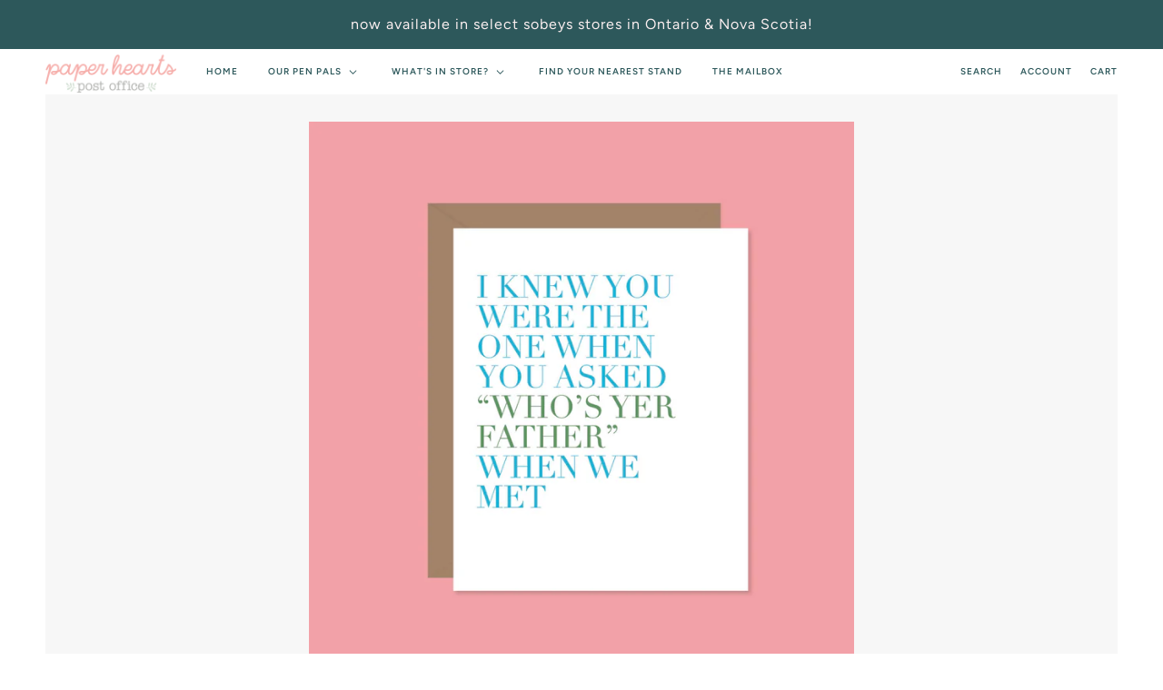

--- FILE ---
content_type: text/html; charset=utf-8
request_url: https://www.paperheartspostoffice.com/products/i-knew-you-were-the-one-when
body_size: 24715
content:
<!doctype html>
<!--[if IE 9]> <html class="ie9 no-js"> <![endif]-->
<!--[if (gt IE 9)|!(IE)]><!--> <html class="no-js"> <!--<![endif]-->

<head>

  <!-- Maker Theme - Version 4.4.2 by Troop Themes - http://troopthemes.com/ -->

  <meta charset="UTF-8">
  <meta http-equiv="X-UA-Compatible" content="IE=edge,chrome=1">
  <meta name="viewport" content="width=device-width,initial-scale=1.0, user-scalable=0, maximum-scale=1.0">
  <link rel="canonical" href="https://www.paperheartspostoffice.com/products/i-knew-you-were-the-one-when">
  
    <link rel="shortcut icon" href="//www.paperheartspostoffice.com/cdn/shop/files/Envelope_Pink_32x32.png?v=1613789278" type="image/png">
  
  
    <title>I Knew You Were The One When | Paper Hearts Post Office</title>
  
  
    <meta name="description" content="I Knew You Were The One When You Asked &#39;Who&#39;s Yer Father&#39; When We Met Design Product Description: Available in Paper Hearts Post Office locations in Sobeys Card Design by Lupin Design for Paper Hearts Post Office  4.25&quot; x 5.5&quot; vertical folded greeting card Comes with an envelope and plastic sleeve Designed, printed in ">
  

  

  <meta property="og:type" content="product">
  <meta property="og:title" content="I Knew You Were The One When">
  
  <meta property="og:image" content="http://www.paperheartspostoffice.com/cdn/shop/products/LupinCapeBretonSeries5_600x600.jpg?v=1592436741">
  <meta property="og:image:secure_url" content="https://www.paperheartspostoffice.com/cdn/shop/products/LupinCapeBretonSeries5_600x600.jpg?v=1592436741">
  
  <meta property="og:price:amount" content="5.95">
  <meta property="og:price:currency" content="CAD">


  <meta property="og:description" content="I Knew You Were The One When You Asked &#39;Who&#39;s Yer Father&#39; When We Met Design Product Description: Available in Paper Hearts Post Office locations in Sobeys Card Design by Lupin Design for Paper Hearts Post Office  4.25&quot; x 5.5&quot; vertical folded greeting card Comes with an envelope and plastic sleeve Designed, printed in ">

  <meta property="og:url" content="https://www.paperheartspostoffice.com/products/i-knew-you-were-the-one-when">
  <meta property="og:site_name" content="Paper Hearts Post Office">





<meta name="twitter:card" content="summary">

  <meta name="twitter:title" content="I Knew You Were The One When">
  <meta name="twitter:description" content="I Knew You Were The One When You Asked &#39;Who&#39;s Yer Father&#39; When We Met Design Product Description: Available in Paper Hearts Post Office locations in Sobeys Card Design by Lupin Design for Paper Hearts Post Office  4.25&quot; x 5.5&quot; vertical folded greeting card Comes with an envelope and plastic sleeve Designed, printed in ">
  <meta name="twitter:image" content="https://www.paperheartspostoffice.com/cdn/shop/products/LupinCapeBretonSeries5_240x240.jpg?v=1592436741">
  <meta name="twitter:image:width" content="240">
  <meta name="twitter:image:height" content="240">


  <script>window.performance && window.performance.mark && window.performance.mark('shopify.content_for_header.start');</script><meta id="shopify-digital-wallet" name="shopify-digital-wallet" content="/7525236794/digital_wallets/dialog">
<meta name="shopify-checkout-api-token" content="ac7479492803945623eb6472ac649699">
<meta id="in-context-paypal-metadata" data-shop-id="7525236794" data-venmo-supported="false" data-environment="production" data-locale="en_US" data-paypal-v4="true" data-currency="CAD">
<link rel="alternate" type="application/json+oembed" href="https://www.paperheartspostoffice.com/products/i-knew-you-were-the-one-when.oembed">
<script async="async" src="/checkouts/internal/preloads.js?locale=en-CA"></script>
<link rel="preconnect" href="https://shop.app" crossorigin="anonymous">
<script async="async" src="https://shop.app/checkouts/internal/preloads.js?locale=en-CA&shop_id=7525236794" crossorigin="anonymous"></script>
<script id="apple-pay-shop-capabilities" type="application/json">{"shopId":7525236794,"countryCode":"CA","currencyCode":"CAD","merchantCapabilities":["supports3DS"],"merchantId":"gid:\/\/shopify\/Shop\/7525236794","merchantName":"Paper Hearts Post Office","requiredBillingContactFields":["postalAddress","email"],"requiredShippingContactFields":["postalAddress","email"],"shippingType":"shipping","supportedNetworks":["visa","masterCard","amex","discover","interac","jcb"],"total":{"type":"pending","label":"Paper Hearts Post Office","amount":"1.00"},"shopifyPaymentsEnabled":true,"supportsSubscriptions":true}</script>
<script id="shopify-features" type="application/json">{"accessToken":"ac7479492803945623eb6472ac649699","betas":["rich-media-storefront-analytics"],"domain":"www.paperheartspostoffice.com","predictiveSearch":true,"shopId":7525236794,"locale":"en"}</script>
<script>var Shopify = Shopify || {};
Shopify.shop = "paper-hearts-usa.myshopify.com";
Shopify.locale = "en";
Shopify.currency = {"active":"CAD","rate":"1.0"};
Shopify.country = "CA";
Shopify.theme = {"name":"Maker","id":46072725562,"schema_name":"Maker","schema_version":"4.4.2","theme_store_id":765,"role":"main"};
Shopify.theme.handle = "null";
Shopify.theme.style = {"id":null,"handle":null};
Shopify.cdnHost = "www.paperheartspostoffice.com/cdn";
Shopify.routes = Shopify.routes || {};
Shopify.routes.root = "/";</script>
<script type="module">!function(o){(o.Shopify=o.Shopify||{}).modules=!0}(window);</script>
<script>!function(o){function n(){var o=[];function n(){o.push(Array.prototype.slice.apply(arguments))}return n.q=o,n}var t=o.Shopify=o.Shopify||{};t.loadFeatures=n(),t.autoloadFeatures=n()}(window);</script>
<script>
  window.ShopifyPay = window.ShopifyPay || {};
  window.ShopifyPay.apiHost = "shop.app\/pay";
  window.ShopifyPay.redirectState = null;
</script>
<script id="shop-js-analytics" type="application/json">{"pageType":"product"}</script>
<script defer="defer" async type="module" src="//www.paperheartspostoffice.com/cdn/shopifycloud/shop-js/modules/v2/client.init-shop-cart-sync_C5BV16lS.en.esm.js"></script>
<script defer="defer" async type="module" src="//www.paperheartspostoffice.com/cdn/shopifycloud/shop-js/modules/v2/chunk.common_CygWptCX.esm.js"></script>
<script type="module">
  await import("//www.paperheartspostoffice.com/cdn/shopifycloud/shop-js/modules/v2/client.init-shop-cart-sync_C5BV16lS.en.esm.js");
await import("//www.paperheartspostoffice.com/cdn/shopifycloud/shop-js/modules/v2/chunk.common_CygWptCX.esm.js");

  window.Shopify.SignInWithShop?.initShopCartSync?.({"fedCMEnabled":true,"windoidEnabled":true});

</script>
<script>
  window.Shopify = window.Shopify || {};
  if (!window.Shopify.featureAssets) window.Shopify.featureAssets = {};
  window.Shopify.featureAssets['shop-js'] = {"shop-cart-sync":["modules/v2/client.shop-cart-sync_ZFArdW7E.en.esm.js","modules/v2/chunk.common_CygWptCX.esm.js"],"init-fed-cm":["modules/v2/client.init-fed-cm_CmiC4vf6.en.esm.js","modules/v2/chunk.common_CygWptCX.esm.js"],"shop-button":["modules/v2/client.shop-button_tlx5R9nI.en.esm.js","modules/v2/chunk.common_CygWptCX.esm.js"],"shop-cash-offers":["modules/v2/client.shop-cash-offers_DOA2yAJr.en.esm.js","modules/v2/chunk.common_CygWptCX.esm.js","modules/v2/chunk.modal_D71HUcav.esm.js"],"init-windoid":["modules/v2/client.init-windoid_sURxWdc1.en.esm.js","modules/v2/chunk.common_CygWptCX.esm.js"],"shop-toast-manager":["modules/v2/client.shop-toast-manager_ClPi3nE9.en.esm.js","modules/v2/chunk.common_CygWptCX.esm.js"],"init-shop-email-lookup-coordinator":["modules/v2/client.init-shop-email-lookup-coordinator_B8hsDcYM.en.esm.js","modules/v2/chunk.common_CygWptCX.esm.js"],"init-shop-cart-sync":["modules/v2/client.init-shop-cart-sync_C5BV16lS.en.esm.js","modules/v2/chunk.common_CygWptCX.esm.js"],"avatar":["modules/v2/client.avatar_BTnouDA3.en.esm.js"],"pay-button":["modules/v2/client.pay-button_FdsNuTd3.en.esm.js","modules/v2/chunk.common_CygWptCX.esm.js"],"init-customer-accounts":["modules/v2/client.init-customer-accounts_DxDtT_ad.en.esm.js","modules/v2/client.shop-login-button_C5VAVYt1.en.esm.js","modules/v2/chunk.common_CygWptCX.esm.js","modules/v2/chunk.modal_D71HUcav.esm.js"],"init-shop-for-new-customer-accounts":["modules/v2/client.init-shop-for-new-customer-accounts_ChsxoAhi.en.esm.js","modules/v2/client.shop-login-button_C5VAVYt1.en.esm.js","modules/v2/chunk.common_CygWptCX.esm.js","modules/v2/chunk.modal_D71HUcav.esm.js"],"shop-login-button":["modules/v2/client.shop-login-button_C5VAVYt1.en.esm.js","modules/v2/chunk.common_CygWptCX.esm.js","modules/v2/chunk.modal_D71HUcav.esm.js"],"init-customer-accounts-sign-up":["modules/v2/client.init-customer-accounts-sign-up_CPSyQ0Tj.en.esm.js","modules/v2/client.shop-login-button_C5VAVYt1.en.esm.js","modules/v2/chunk.common_CygWptCX.esm.js","modules/v2/chunk.modal_D71HUcav.esm.js"],"shop-follow-button":["modules/v2/client.shop-follow-button_Cva4Ekp9.en.esm.js","modules/v2/chunk.common_CygWptCX.esm.js","modules/v2/chunk.modal_D71HUcav.esm.js"],"checkout-modal":["modules/v2/client.checkout-modal_BPM8l0SH.en.esm.js","modules/v2/chunk.common_CygWptCX.esm.js","modules/v2/chunk.modal_D71HUcav.esm.js"],"lead-capture":["modules/v2/client.lead-capture_Bi8yE_yS.en.esm.js","modules/v2/chunk.common_CygWptCX.esm.js","modules/v2/chunk.modal_D71HUcav.esm.js"],"shop-login":["modules/v2/client.shop-login_D6lNrXab.en.esm.js","modules/v2/chunk.common_CygWptCX.esm.js","modules/v2/chunk.modal_D71HUcav.esm.js"],"payment-terms":["modules/v2/client.payment-terms_CZxnsJam.en.esm.js","modules/v2/chunk.common_CygWptCX.esm.js","modules/v2/chunk.modal_D71HUcav.esm.js"]};
</script>
<script id="__st">var __st={"a":7525236794,"offset":-14400,"reqid":"fa304243-c345-41b7-8e08-0ae7576285b2-1768804130","pageurl":"www.paperheartspostoffice.com\/products\/i-knew-you-were-the-one-when","u":"515de9e33b34","p":"product","rtyp":"product","rid":4661299544153};</script>
<script>window.ShopifyPaypalV4VisibilityTracking = true;</script>
<script id="captcha-bootstrap">!function(){'use strict';const t='contact',e='account',n='new_comment',o=[[t,t],['blogs',n],['comments',n],[t,'customer']],c=[[e,'customer_login'],[e,'guest_login'],[e,'recover_customer_password'],[e,'create_customer']],r=t=>t.map((([t,e])=>`form[action*='/${t}']:not([data-nocaptcha='true']) input[name='form_type'][value='${e}']`)).join(','),a=t=>()=>t?[...document.querySelectorAll(t)].map((t=>t.form)):[];function s(){const t=[...o],e=r(t);return a(e)}const i='password',u='form_key',d=['recaptcha-v3-token','g-recaptcha-response','h-captcha-response',i],f=()=>{try{return window.sessionStorage}catch{return}},m='__shopify_v',_=t=>t.elements[u];function p(t,e,n=!1){try{const o=window.sessionStorage,c=JSON.parse(o.getItem(e)),{data:r}=function(t){const{data:e,action:n}=t;return t[m]||n?{data:e,action:n}:{data:t,action:n}}(c);for(const[e,n]of Object.entries(r))t.elements[e]&&(t.elements[e].value=n);n&&o.removeItem(e)}catch(o){console.error('form repopulation failed',{error:o})}}const l='form_type',E='cptcha';function T(t){t.dataset[E]=!0}const w=window,h=w.document,L='Shopify',v='ce_forms',y='captcha';let A=!1;((t,e)=>{const n=(g='f06e6c50-85a8-45c8-87d0-21a2b65856fe',I='https://cdn.shopify.com/shopifycloud/storefront-forms-hcaptcha/ce_storefront_forms_captcha_hcaptcha.v1.5.2.iife.js',D={infoText:'Protected by hCaptcha',privacyText:'Privacy',termsText:'Terms'},(t,e,n)=>{const o=w[L][v],c=o.bindForm;if(c)return c(t,g,e,D).then(n);var r;o.q.push([[t,g,e,D],n]),r=I,A||(h.body.append(Object.assign(h.createElement('script'),{id:'captcha-provider',async:!0,src:r})),A=!0)});var g,I,D;w[L]=w[L]||{},w[L][v]=w[L][v]||{},w[L][v].q=[],w[L][y]=w[L][y]||{},w[L][y].protect=function(t,e){n(t,void 0,e),T(t)},Object.freeze(w[L][y]),function(t,e,n,w,h,L){const[v,y,A,g]=function(t,e,n){const i=e?o:[],u=t?c:[],d=[...i,...u],f=r(d),m=r(i),_=r(d.filter((([t,e])=>n.includes(e))));return[a(f),a(m),a(_),s()]}(w,h,L),I=t=>{const e=t.target;return e instanceof HTMLFormElement?e:e&&e.form},D=t=>v().includes(t);t.addEventListener('submit',(t=>{const e=I(t);if(!e)return;const n=D(e)&&!e.dataset.hcaptchaBound&&!e.dataset.recaptchaBound,o=_(e),c=g().includes(e)&&(!o||!o.value);(n||c)&&t.preventDefault(),c&&!n&&(function(t){try{if(!f())return;!function(t){const e=f();if(!e)return;const n=_(t);if(!n)return;const o=n.value;o&&e.removeItem(o)}(t);const e=Array.from(Array(32),(()=>Math.random().toString(36)[2])).join('');!function(t,e){_(t)||t.append(Object.assign(document.createElement('input'),{type:'hidden',name:u})),t.elements[u].value=e}(t,e),function(t,e){const n=f();if(!n)return;const o=[...t.querySelectorAll(`input[type='${i}']`)].map((({name:t})=>t)),c=[...d,...o],r={};for(const[a,s]of new FormData(t).entries())c.includes(a)||(r[a]=s);n.setItem(e,JSON.stringify({[m]:1,action:t.action,data:r}))}(t,e)}catch(e){console.error('failed to persist form',e)}}(e),e.submit())}));const S=(t,e)=>{t&&!t.dataset[E]&&(n(t,e.some((e=>e===t))),T(t))};for(const o of['focusin','change'])t.addEventListener(o,(t=>{const e=I(t);D(e)&&S(e,y())}));const B=e.get('form_key'),M=e.get(l),P=B&&M;t.addEventListener('DOMContentLoaded',(()=>{const t=y();if(P)for(const e of t)e.elements[l].value===M&&p(e,B);[...new Set([...A(),...v().filter((t=>'true'===t.dataset.shopifyCaptcha))])].forEach((e=>S(e,t)))}))}(h,new URLSearchParams(w.location.search),n,t,e,['guest_login'])})(!0,!0)}();</script>
<script integrity="sha256-4kQ18oKyAcykRKYeNunJcIwy7WH5gtpwJnB7kiuLZ1E=" data-source-attribution="shopify.loadfeatures" defer="defer" src="//www.paperheartspostoffice.com/cdn/shopifycloud/storefront/assets/storefront/load_feature-a0a9edcb.js" crossorigin="anonymous"></script>
<script crossorigin="anonymous" defer="defer" src="//www.paperheartspostoffice.com/cdn/shopifycloud/storefront/assets/shopify_pay/storefront-65b4c6d7.js?v=20250812"></script>
<script data-source-attribution="shopify.dynamic_checkout.dynamic.init">var Shopify=Shopify||{};Shopify.PaymentButton=Shopify.PaymentButton||{isStorefrontPortableWallets:!0,init:function(){window.Shopify.PaymentButton.init=function(){};var t=document.createElement("script");t.src="https://www.paperheartspostoffice.com/cdn/shopifycloud/portable-wallets/latest/portable-wallets.en.js",t.type="module",document.head.appendChild(t)}};
</script>
<script data-source-attribution="shopify.dynamic_checkout.buyer_consent">
  function portableWalletsHideBuyerConsent(e){var t=document.getElementById("shopify-buyer-consent"),n=document.getElementById("shopify-subscription-policy-button");t&&n&&(t.classList.add("hidden"),t.setAttribute("aria-hidden","true"),n.removeEventListener("click",e))}function portableWalletsShowBuyerConsent(e){var t=document.getElementById("shopify-buyer-consent"),n=document.getElementById("shopify-subscription-policy-button");t&&n&&(t.classList.remove("hidden"),t.removeAttribute("aria-hidden"),n.addEventListener("click",e))}window.Shopify?.PaymentButton&&(window.Shopify.PaymentButton.hideBuyerConsent=portableWalletsHideBuyerConsent,window.Shopify.PaymentButton.showBuyerConsent=portableWalletsShowBuyerConsent);
</script>
<script data-source-attribution="shopify.dynamic_checkout.cart.bootstrap">document.addEventListener("DOMContentLoaded",(function(){function t(){return document.querySelector("shopify-accelerated-checkout-cart, shopify-accelerated-checkout")}if(t())Shopify.PaymentButton.init();else{new MutationObserver((function(e,n){t()&&(Shopify.PaymentButton.init(),n.disconnect())})).observe(document.body,{childList:!0,subtree:!0})}}));
</script>
<link id="shopify-accelerated-checkout-styles" rel="stylesheet" media="screen" href="https://www.paperheartspostoffice.com/cdn/shopifycloud/portable-wallets/latest/accelerated-checkout-backwards-compat.css" crossorigin="anonymous">
<style id="shopify-accelerated-checkout-cart">
        #shopify-buyer-consent {
  margin-top: 1em;
  display: inline-block;
  width: 100%;
}

#shopify-buyer-consent.hidden {
  display: none;
}

#shopify-subscription-policy-button {
  background: none;
  border: none;
  padding: 0;
  text-decoration: underline;
  font-size: inherit;
  cursor: pointer;
}

#shopify-subscription-policy-button::before {
  box-shadow: none;
}

      </style>

<script>window.performance && window.performance.mark && window.performance.mark('shopify.content_for_header.end');</script>

  <link href="//www.paperheartspostoffice.com/cdn/shop/t/3/assets/theme.scss.css?v=63566791866897379331759259366" rel="stylesheet" type="text/css" media="all" />
  <style>

/* Add Your Custom Styles Here */


</style>

  <script type="text/javascript">
    window.lazySizesConfig = window.lazySizesConfig || {};
    window.lazySizesConfig.expand = 1200;
    window.lazySizesConfig.loadMode = 3;
    window.lazySizesConfig.ricTimeout = 50;
  </script>
  <script src="//www.paperheartspostoffice.com/cdn/shop/t/3/assets/lazysizes.min.js?v=176123826391131427811555199048" type="text/javascript"></script>

  <script src="//ajax.googleapis.com/ajax/libs/jquery/1.9.1/jquery.min.js" type="text/javascript"></script>

  <script src="//www.paperheartspostoffice.com/cdn/shopifycloud/storefront/assets/themes_support/api.jquery-7ab1a3a4.js" type="text/javascript"></script>
  <script src="//www.paperheartspostoffice.com/cdn/shopifycloud/storefront/assets/themes_support/option_selection-b017cd28.js" type="text/javascript"></script>

  


  <script>
    var theme = {};
    theme.settings = {};
    theme.translations = {};
    theme.classes = {};
    theme.utils = {};
    theme.partials = {};

    theme.shop_url = 'https://www.paperheartspostoffice.com';
    theme.money_format = '${{amount}}';
    theme.currency_switcher_enabled = false;
    theme.cart_type = 'modal';

    theme.translations.cart_subtotal = 'Subtotal';
    theme.translations.remove_item = 'Remove this item';
    theme.translations.remove_one_item = 'Remove one item';
    theme.translations.add_one_item = 'Add one item';
    theme.translations.products_sold_out_email_description = 'Please notify me when this is back in stock';
    theme.translations.general_search_see_all_results = 'Translation missing: en.general.search.see_all_results';
    theme.translations.mailing_list_success_message = 'Thanks for signing up!';
    theme.translations.mailing_list_email_blank = 'Email field is blank';

    theme.product_json = new Array();
    theme.variant_id_list = new Array();
  </script>

  <script src="/services/javascripts/currencies.js" type="text/javascript"></script>
  <script src="//www.paperheartspostoffice.com/cdn/shop/t/3/assets/theme.min.js?v=126000852171039620901644613729" type="text/javascript"></script>
<link href="https://monorail-edge.shopifysvc.com" rel="dns-prefetch">
<script>(function(){if ("sendBeacon" in navigator && "performance" in window) {try {var session_token_from_headers = performance.getEntriesByType('navigation')[0].serverTiming.find(x => x.name == '_s').description;} catch {var session_token_from_headers = undefined;}var session_cookie_matches = document.cookie.match(/_shopify_s=([^;]*)/);var session_token_from_cookie = session_cookie_matches && session_cookie_matches.length === 2 ? session_cookie_matches[1] : "";var session_token = session_token_from_headers || session_token_from_cookie || "";function handle_abandonment_event(e) {var entries = performance.getEntries().filter(function(entry) {return /monorail-edge.shopifysvc.com/.test(entry.name);});if (!window.abandonment_tracked && entries.length === 0) {window.abandonment_tracked = true;var currentMs = Date.now();var navigation_start = performance.timing.navigationStart;var payload = {shop_id: 7525236794,url: window.location.href,navigation_start,duration: currentMs - navigation_start,session_token,page_type: "product"};window.navigator.sendBeacon("https://monorail-edge.shopifysvc.com/v1/produce", JSON.stringify({schema_id: "online_store_buyer_site_abandonment/1.1",payload: payload,metadata: {event_created_at_ms: currentMs,event_sent_at_ms: currentMs}}));}}window.addEventListener('pagehide', handle_abandonment_event);}}());</script>
<script id="web-pixels-manager-setup">(function e(e,d,r,n,o){if(void 0===o&&(o={}),!Boolean(null===(a=null===(i=window.Shopify)||void 0===i?void 0:i.analytics)||void 0===a?void 0:a.replayQueue)){var i,a;window.Shopify=window.Shopify||{};var t=window.Shopify;t.analytics=t.analytics||{};var s=t.analytics;s.replayQueue=[],s.publish=function(e,d,r){return s.replayQueue.push([e,d,r]),!0};try{self.performance.mark("wpm:start")}catch(e){}var l=function(){var e={modern:/Edge?\/(1{2}[4-9]|1[2-9]\d|[2-9]\d{2}|\d{4,})\.\d+(\.\d+|)|Firefox\/(1{2}[4-9]|1[2-9]\d|[2-9]\d{2}|\d{4,})\.\d+(\.\d+|)|Chrom(ium|e)\/(9{2}|\d{3,})\.\d+(\.\d+|)|(Maci|X1{2}).+ Version\/(15\.\d+|(1[6-9]|[2-9]\d|\d{3,})\.\d+)([,.]\d+|)( \(\w+\)|)( Mobile\/\w+|) Safari\/|Chrome.+OPR\/(9{2}|\d{3,})\.\d+\.\d+|(CPU[ +]OS|iPhone[ +]OS|CPU[ +]iPhone|CPU IPhone OS|CPU iPad OS)[ +]+(15[._]\d+|(1[6-9]|[2-9]\d|\d{3,})[._]\d+)([._]\d+|)|Android:?[ /-](13[3-9]|1[4-9]\d|[2-9]\d{2}|\d{4,})(\.\d+|)(\.\d+|)|Android.+Firefox\/(13[5-9]|1[4-9]\d|[2-9]\d{2}|\d{4,})\.\d+(\.\d+|)|Android.+Chrom(ium|e)\/(13[3-9]|1[4-9]\d|[2-9]\d{2}|\d{4,})\.\d+(\.\d+|)|SamsungBrowser\/([2-9]\d|\d{3,})\.\d+/,legacy:/Edge?\/(1[6-9]|[2-9]\d|\d{3,})\.\d+(\.\d+|)|Firefox\/(5[4-9]|[6-9]\d|\d{3,})\.\d+(\.\d+|)|Chrom(ium|e)\/(5[1-9]|[6-9]\d|\d{3,})\.\d+(\.\d+|)([\d.]+$|.*Safari\/(?![\d.]+ Edge\/[\d.]+$))|(Maci|X1{2}).+ Version\/(10\.\d+|(1[1-9]|[2-9]\d|\d{3,})\.\d+)([,.]\d+|)( \(\w+\)|)( Mobile\/\w+|) Safari\/|Chrome.+OPR\/(3[89]|[4-9]\d|\d{3,})\.\d+\.\d+|(CPU[ +]OS|iPhone[ +]OS|CPU[ +]iPhone|CPU IPhone OS|CPU iPad OS)[ +]+(10[._]\d+|(1[1-9]|[2-9]\d|\d{3,})[._]\d+)([._]\d+|)|Android:?[ /-](13[3-9]|1[4-9]\d|[2-9]\d{2}|\d{4,})(\.\d+|)(\.\d+|)|Mobile Safari.+OPR\/([89]\d|\d{3,})\.\d+\.\d+|Android.+Firefox\/(13[5-9]|1[4-9]\d|[2-9]\d{2}|\d{4,})\.\d+(\.\d+|)|Android.+Chrom(ium|e)\/(13[3-9]|1[4-9]\d|[2-9]\d{2}|\d{4,})\.\d+(\.\d+|)|Android.+(UC? ?Browser|UCWEB|U3)[ /]?(15\.([5-9]|\d{2,})|(1[6-9]|[2-9]\d|\d{3,})\.\d+)\.\d+|SamsungBrowser\/(5\.\d+|([6-9]|\d{2,})\.\d+)|Android.+MQ{2}Browser\/(14(\.(9|\d{2,})|)|(1[5-9]|[2-9]\d|\d{3,})(\.\d+|))(\.\d+|)|K[Aa][Ii]OS\/(3\.\d+|([4-9]|\d{2,})\.\d+)(\.\d+|)/},d=e.modern,r=e.legacy,n=navigator.userAgent;return n.match(d)?"modern":n.match(r)?"legacy":"unknown"}(),u="modern"===l?"modern":"legacy",c=(null!=n?n:{modern:"",legacy:""})[u],f=function(e){return[e.baseUrl,"/wpm","/b",e.hashVersion,"modern"===e.buildTarget?"m":"l",".js"].join("")}({baseUrl:d,hashVersion:r,buildTarget:u}),m=function(e){var d=e.version,r=e.bundleTarget,n=e.surface,o=e.pageUrl,i=e.monorailEndpoint;return{emit:function(e){var a=e.status,t=e.errorMsg,s=(new Date).getTime(),l=JSON.stringify({metadata:{event_sent_at_ms:s},events:[{schema_id:"web_pixels_manager_load/3.1",payload:{version:d,bundle_target:r,page_url:o,status:a,surface:n,error_msg:t},metadata:{event_created_at_ms:s}}]});if(!i)return console&&console.warn&&console.warn("[Web Pixels Manager] No Monorail endpoint provided, skipping logging."),!1;try{return self.navigator.sendBeacon.bind(self.navigator)(i,l)}catch(e){}var u=new XMLHttpRequest;try{return u.open("POST",i,!0),u.setRequestHeader("Content-Type","text/plain"),u.send(l),!0}catch(e){return console&&console.warn&&console.warn("[Web Pixels Manager] Got an unhandled error while logging to Monorail."),!1}}}}({version:r,bundleTarget:l,surface:e.surface,pageUrl:self.location.href,monorailEndpoint:e.monorailEndpoint});try{o.browserTarget=l,function(e){var d=e.src,r=e.async,n=void 0===r||r,o=e.onload,i=e.onerror,a=e.sri,t=e.scriptDataAttributes,s=void 0===t?{}:t,l=document.createElement("script"),u=document.querySelector("head"),c=document.querySelector("body");if(l.async=n,l.src=d,a&&(l.integrity=a,l.crossOrigin="anonymous"),s)for(var f in s)if(Object.prototype.hasOwnProperty.call(s,f))try{l.dataset[f]=s[f]}catch(e){}if(o&&l.addEventListener("load",o),i&&l.addEventListener("error",i),u)u.appendChild(l);else{if(!c)throw new Error("Did not find a head or body element to append the script");c.appendChild(l)}}({src:f,async:!0,onload:function(){if(!function(){var e,d;return Boolean(null===(d=null===(e=window.Shopify)||void 0===e?void 0:e.analytics)||void 0===d?void 0:d.initialized)}()){var d=window.webPixelsManager.init(e)||void 0;if(d){var r=window.Shopify.analytics;r.replayQueue.forEach((function(e){var r=e[0],n=e[1],o=e[2];d.publishCustomEvent(r,n,o)})),r.replayQueue=[],r.publish=d.publishCustomEvent,r.visitor=d.visitor,r.initialized=!0}}},onerror:function(){return m.emit({status:"failed",errorMsg:"".concat(f," has failed to load")})},sri:function(e){var d=/^sha384-[A-Za-z0-9+/=]+$/;return"string"==typeof e&&d.test(e)}(c)?c:"",scriptDataAttributes:o}),m.emit({status:"loading"})}catch(e){m.emit({status:"failed",errorMsg:(null==e?void 0:e.message)||"Unknown error"})}}})({shopId: 7525236794,storefrontBaseUrl: "https://www.paperheartspostoffice.com",extensionsBaseUrl: "https://extensions.shopifycdn.com/cdn/shopifycloud/web-pixels-manager",monorailEndpoint: "https://monorail-edge.shopifysvc.com/unstable/produce_batch",surface: "storefront-renderer",enabledBetaFlags: ["2dca8a86"],webPixelsConfigList: [{"id":"shopify-app-pixel","configuration":"{}","eventPayloadVersion":"v1","runtimeContext":"STRICT","scriptVersion":"0450","apiClientId":"shopify-pixel","type":"APP","privacyPurposes":["ANALYTICS","MARKETING"]},{"id":"shopify-custom-pixel","eventPayloadVersion":"v1","runtimeContext":"LAX","scriptVersion":"0450","apiClientId":"shopify-pixel","type":"CUSTOM","privacyPurposes":["ANALYTICS","MARKETING"]}],isMerchantRequest: false,initData: {"shop":{"name":"Paper Hearts Post Office","paymentSettings":{"currencyCode":"CAD"},"myshopifyDomain":"paper-hearts-usa.myshopify.com","countryCode":"CA","storefrontUrl":"https:\/\/www.paperheartspostoffice.com"},"customer":null,"cart":null,"checkout":null,"productVariants":[{"price":{"amount":5.95,"currencyCode":"CAD"},"product":{"title":"I Knew You Were The One When","vendor":"Lupin Design","id":"4661299544153","untranslatedTitle":"I Knew You Were The One When","url":"\/products\/i-knew-you-were-the-one-when","type":"Greeting Card"},"id":"31972431593561","image":{"src":"\/\/www.paperheartspostoffice.com\/cdn\/shop\/products\/LupinCapeBretonSeries5.jpg?v=1592436741"},"sku":"LD-CB05","title":"Default Title","untranslatedTitle":"Default Title"}],"purchasingCompany":null},},"https://www.paperheartspostoffice.com/cdn","fcfee988w5aeb613cpc8e4bc33m6693e112",{"modern":"","legacy":""},{"shopId":"7525236794","storefrontBaseUrl":"https:\/\/www.paperheartspostoffice.com","extensionBaseUrl":"https:\/\/extensions.shopifycdn.com\/cdn\/shopifycloud\/web-pixels-manager","surface":"storefront-renderer","enabledBetaFlags":"[\"2dca8a86\"]","isMerchantRequest":"false","hashVersion":"fcfee988w5aeb613cpc8e4bc33m6693e112","publish":"custom","events":"[[\"page_viewed\",{}],[\"product_viewed\",{\"productVariant\":{\"price\":{\"amount\":5.95,\"currencyCode\":\"CAD\"},\"product\":{\"title\":\"I Knew You Were The One When\",\"vendor\":\"Lupin Design\",\"id\":\"4661299544153\",\"untranslatedTitle\":\"I Knew You Were The One When\",\"url\":\"\/products\/i-knew-you-were-the-one-when\",\"type\":\"Greeting Card\"},\"id\":\"31972431593561\",\"image\":{\"src\":\"\/\/www.paperheartspostoffice.com\/cdn\/shop\/products\/LupinCapeBretonSeries5.jpg?v=1592436741\"},\"sku\":\"LD-CB05\",\"title\":\"Default Title\",\"untranslatedTitle\":\"Default Title\"}}]]"});</script><script>
  window.ShopifyAnalytics = window.ShopifyAnalytics || {};
  window.ShopifyAnalytics.meta = window.ShopifyAnalytics.meta || {};
  window.ShopifyAnalytics.meta.currency = 'CAD';
  var meta = {"product":{"id":4661299544153,"gid":"gid:\/\/shopify\/Product\/4661299544153","vendor":"Lupin Design","type":"Greeting Card","handle":"i-knew-you-were-the-one-when","variants":[{"id":31972431593561,"price":595,"name":"I Knew You Were The One When","public_title":null,"sku":"LD-CB05"}],"remote":false},"page":{"pageType":"product","resourceType":"product","resourceId":4661299544153,"requestId":"fa304243-c345-41b7-8e08-0ae7576285b2-1768804130"}};
  for (var attr in meta) {
    window.ShopifyAnalytics.meta[attr] = meta[attr];
  }
</script>
<script class="analytics">
  (function () {
    var customDocumentWrite = function(content) {
      var jquery = null;

      if (window.jQuery) {
        jquery = window.jQuery;
      } else if (window.Checkout && window.Checkout.$) {
        jquery = window.Checkout.$;
      }

      if (jquery) {
        jquery('body').append(content);
      }
    };

    var hasLoggedConversion = function(token) {
      if (token) {
        return document.cookie.indexOf('loggedConversion=' + token) !== -1;
      }
      return false;
    }

    var setCookieIfConversion = function(token) {
      if (token) {
        var twoMonthsFromNow = new Date(Date.now());
        twoMonthsFromNow.setMonth(twoMonthsFromNow.getMonth() + 2);

        document.cookie = 'loggedConversion=' + token + '; expires=' + twoMonthsFromNow;
      }
    }

    var trekkie = window.ShopifyAnalytics.lib = window.trekkie = window.trekkie || [];
    if (trekkie.integrations) {
      return;
    }
    trekkie.methods = [
      'identify',
      'page',
      'ready',
      'track',
      'trackForm',
      'trackLink'
    ];
    trekkie.factory = function(method) {
      return function() {
        var args = Array.prototype.slice.call(arguments);
        args.unshift(method);
        trekkie.push(args);
        return trekkie;
      };
    };
    for (var i = 0; i < trekkie.methods.length; i++) {
      var key = trekkie.methods[i];
      trekkie[key] = trekkie.factory(key);
    }
    trekkie.load = function(config) {
      trekkie.config = config || {};
      trekkie.config.initialDocumentCookie = document.cookie;
      var first = document.getElementsByTagName('script')[0];
      var script = document.createElement('script');
      script.type = 'text/javascript';
      script.onerror = function(e) {
        var scriptFallback = document.createElement('script');
        scriptFallback.type = 'text/javascript';
        scriptFallback.onerror = function(error) {
                var Monorail = {
      produce: function produce(monorailDomain, schemaId, payload) {
        var currentMs = new Date().getTime();
        var event = {
          schema_id: schemaId,
          payload: payload,
          metadata: {
            event_created_at_ms: currentMs,
            event_sent_at_ms: currentMs
          }
        };
        return Monorail.sendRequest("https://" + monorailDomain + "/v1/produce", JSON.stringify(event));
      },
      sendRequest: function sendRequest(endpointUrl, payload) {
        // Try the sendBeacon API
        if (window && window.navigator && typeof window.navigator.sendBeacon === 'function' && typeof window.Blob === 'function' && !Monorail.isIos12()) {
          var blobData = new window.Blob([payload], {
            type: 'text/plain'
          });

          if (window.navigator.sendBeacon(endpointUrl, blobData)) {
            return true;
          } // sendBeacon was not successful

        } // XHR beacon

        var xhr = new XMLHttpRequest();

        try {
          xhr.open('POST', endpointUrl);
          xhr.setRequestHeader('Content-Type', 'text/plain');
          xhr.send(payload);
        } catch (e) {
          console.log(e);
        }

        return false;
      },
      isIos12: function isIos12() {
        return window.navigator.userAgent.lastIndexOf('iPhone; CPU iPhone OS 12_') !== -1 || window.navigator.userAgent.lastIndexOf('iPad; CPU OS 12_') !== -1;
      }
    };
    Monorail.produce('monorail-edge.shopifysvc.com',
      'trekkie_storefront_load_errors/1.1',
      {shop_id: 7525236794,
      theme_id: 46072725562,
      app_name: "storefront",
      context_url: window.location.href,
      source_url: "//www.paperheartspostoffice.com/cdn/s/trekkie.storefront.cd680fe47e6c39ca5d5df5f0a32d569bc48c0f27.min.js"});

        };
        scriptFallback.async = true;
        scriptFallback.src = '//www.paperheartspostoffice.com/cdn/s/trekkie.storefront.cd680fe47e6c39ca5d5df5f0a32d569bc48c0f27.min.js';
        first.parentNode.insertBefore(scriptFallback, first);
      };
      script.async = true;
      script.src = '//www.paperheartspostoffice.com/cdn/s/trekkie.storefront.cd680fe47e6c39ca5d5df5f0a32d569bc48c0f27.min.js';
      first.parentNode.insertBefore(script, first);
    };
    trekkie.load(
      {"Trekkie":{"appName":"storefront","development":false,"defaultAttributes":{"shopId":7525236794,"isMerchantRequest":null,"themeId":46072725562,"themeCityHash":"2595512588592976842","contentLanguage":"en","currency":"CAD","eventMetadataId":"43fc9c8e-5c81-445b-a8ae-0ac9cc5cd816"},"isServerSideCookieWritingEnabled":true,"monorailRegion":"shop_domain","enabledBetaFlags":["65f19447"]},"Session Attribution":{},"S2S":{"facebookCapiEnabled":false,"source":"trekkie-storefront-renderer","apiClientId":580111}}
    );

    var loaded = false;
    trekkie.ready(function() {
      if (loaded) return;
      loaded = true;

      window.ShopifyAnalytics.lib = window.trekkie;

      var originalDocumentWrite = document.write;
      document.write = customDocumentWrite;
      try { window.ShopifyAnalytics.merchantGoogleAnalytics.call(this); } catch(error) {};
      document.write = originalDocumentWrite;

      window.ShopifyAnalytics.lib.page(null,{"pageType":"product","resourceType":"product","resourceId":4661299544153,"requestId":"fa304243-c345-41b7-8e08-0ae7576285b2-1768804130","shopifyEmitted":true});

      var match = window.location.pathname.match(/checkouts\/(.+)\/(thank_you|post_purchase)/)
      var token = match? match[1]: undefined;
      if (!hasLoggedConversion(token)) {
        setCookieIfConversion(token);
        window.ShopifyAnalytics.lib.track("Viewed Product",{"currency":"CAD","variantId":31972431593561,"productId":4661299544153,"productGid":"gid:\/\/shopify\/Product\/4661299544153","name":"I Knew You Were The One When","price":"5.95","sku":"LD-CB05","brand":"Lupin Design","variant":null,"category":"Greeting Card","nonInteraction":true,"remote":false},undefined,undefined,{"shopifyEmitted":true});
      window.ShopifyAnalytics.lib.track("monorail:\/\/trekkie_storefront_viewed_product\/1.1",{"currency":"CAD","variantId":31972431593561,"productId":4661299544153,"productGid":"gid:\/\/shopify\/Product\/4661299544153","name":"I Knew You Were The One When","price":"5.95","sku":"LD-CB05","brand":"Lupin Design","variant":null,"category":"Greeting Card","nonInteraction":true,"remote":false,"referer":"https:\/\/www.paperheartspostoffice.com\/products\/i-knew-you-were-the-one-when"});
      }
    });


        var eventsListenerScript = document.createElement('script');
        eventsListenerScript.async = true;
        eventsListenerScript.src = "//www.paperheartspostoffice.com/cdn/shopifycloud/storefront/assets/shop_events_listener-3da45d37.js";
        document.getElementsByTagName('head')[0].appendChild(eventsListenerScript);

})();</script>
<script
  defer
  src="https://www.paperheartspostoffice.com/cdn/shopifycloud/perf-kit/shopify-perf-kit-3.0.4.min.js"
  data-application="storefront-renderer"
  data-shop-id="7525236794"
  data-render-region="gcp-us-central1"
  data-page-type="product"
  data-theme-instance-id="46072725562"
  data-theme-name="Maker"
  data-theme-version="4.4.2"
  data-monorail-region="shop_domain"
  data-resource-timing-sampling-rate="10"
  data-shs="true"
  data-shs-beacon="true"
  data-shs-export-with-fetch="true"
  data-shs-logs-sample-rate="1"
  data-shs-beacon-endpoint="https://www.paperheartspostoffice.com/api/collect"
></script>
</head>

<body
  class="template--product page--i-knew-you-were-the-one-when"
  
>
  <svg xmlns="http://www.w3.org/2000/svg" class="svg-icon-lib">
    <symbol id="fw--icon--arrow-left" viewBox="0 0 32 32">
      <title>arrow-left icon</title>
      <path d="M10.584 17.354v2.372c0 .147-.067.25-.202.307a.336.336 0 0 1-.369-.054l-4.065-3.704a.345.345 0 0 1 0-.497l4.065-3.747c.112-.1.236-.12.369-.063.135.063.202.165.202.307v2.371zM9.158 15h16v2h-16v-2z"/>
    </symbol>
    <symbol id="fw--icon--arrow-right" viewBox="0 0 32 32">
      <title>arrow-right icon</title>
      <path d="M21.416 14.646v-2.372c0-.147.066-.25.201-.307a.336.336 0 0 1 .369.054l4.066 3.704a.345.345 0 0 1 0 .497l-4.066 3.747a.324.324 0 0 1-.369.063c-.135-.063-.201-.165-.201-.307v-2.371zM6.842 15h16v2h-16v-2z"/>
    </symbol>
    <symbol id="fw--icon--behance" viewBox="0 0 32 32">
      <title>behance icon</title>
      <path d="M12.992 13.717s2.742-.874 2.583-4.372c-.159-3.496-2.583-4.25-4.451-4.569H0v19.627h10.092s6.396.24 6.396-5.839c0 .001.33-3.68-3.496-4.847zM4.33 8.153h4.928c1.948 0 2.066 2.205 2.066 2.205 0 2.286-2.463 2.206-2.463 2.206H4.33V8.153zm5.405 12.874H4.33v-5.364h5.365s2.503.358 2.503 2.683c0 2.323-2.463 2.681-2.463 2.681zM24.833 9.704s-6.795.159-7.152 7.47c0 0 0 1.43.357 2.742.357 1.311 2.264 4.808 7.112 4.808s6.159-3.616 6.637-4.769h-3.538s-.913 1.907-3.177 1.907-3.377-1.946-3.417-3.516h10.331c-.001 0 .673-8.642-7.153-8.642zm-3.178 5.96s.437-2.9 3.219-2.9c0 0 2.78-.239 3.139 2.9h-6.358zm-.757-9.617h7.948v2.106h-7.948V6.047z"/>
    </symbol>
    <symbol id="fw--icon--chevron-left" viewBox="0 0 32 32">
      <title>chevron-left icon</title>
      <path d="M22.399 29.736a.997.997 0 0 1-.707-.293l-12.799-12.8a.999.999 0 0 1 0-1.414l12.799-12.8a.999.999 0 1 1 1.414 1.414L11.015 15.936l12.092 12.093a.999.999 0 0 1-.708 1.707z"/>
    </symbol>
    <symbol id="fw--icon--chevron-right" viewBox="0 0 32 32">
      <title>chevron-right icon</title>
      <path d="M9.601 29.736a.999.999 0 0 1-.707-1.707l12.092-12.092L8.894 3.843a.999.999 0 1 1 1.414-1.414l12.799 12.8a.999.999 0 0 1 0 1.414l-12.799 12.8a1 1 0 0 1-.707.293z"/>
    </symbol>
    <symbol id="fw--icon--cross-circle" viewBox="0 0 32 32">
      <title>cross-circle icon</title>
      <path d="M15.795.001C6.997.114-.111 7.405.001 16.205c.112 8.799 7.404 15.907 16.203 15.794 8.799-.112 15.907-7.404 15.793-16.203C31.887 6.997 24.595-.111 15.795.001zm6.066 23.925l-5.833-5.685-5.686 5.832-2.269-2.212 5.686-5.832-5.833-5.687 2.211-2.268 5.833 5.686 5.686-5.833 2.269 2.211-5.686 5.833 5.832 5.686-2.21 2.269z"/>
    </symbol>
    <symbol id="fw--icon--cross" viewBox="0 0 32 32">
      <title>cross icon</title>
      <path d="M30.083 31.647c-.385 0-.77-.147-1.063-.442l-28-28.128A1.501 1.501 0 0 1 3.146.96l28 28.128a1.5 1.5 0 0 1-1.063 2.559zm-28 0a1.499 1.499 0 0 1-1.064-2.558l28-28.129a1.501 1.501 0 0 1 2.127 2.116l-28 28.129a1.493 1.493 0 0 1-1.063.442z"/>
    </symbol>
    <symbol id="fw--icon--expand-less-solid" viewBox="0 0 32 32">
      <title>expand-less-solid icon</title>
      <path d="M23.034 18.438l-6.25-6.386a1.001 1.001 0 0 0-.709-.3c-.262.016-.523.104-.712.293l-6.497 6.496a1 1 0 0 0 .707 1.707h12.875a1 1 0 0 0 .586-1.81z"/>
    </symbol>
    <symbol id="fw--icon--expand-less" viewBox="0 0 32 32">
      <title>expand-less icon</title>
      <path d="M23.142 20.61a.998.998 0 0 1-.715-.301l-6.364-6.504-6.505 6.364a.999.999 0 1 1-1.398-1.43l7.22-7.063a1 1 0 0 1 1.414.016l7.063 7.219a1 1 0 0 1-.715 1.699z"/>
    </symbol>
    <symbol id="fw--icon--expand-more-solid" viewBox="0 0 32 32">
      <title>expand-more-solid icon</title>
      <path d="M23.352 12.369a1 1 0 0 0-.924-.617H9.572a1 1 0 0 0-.715 1.699l6.358 6.496c.187.19.442.299.709.3h.005c.265 0 .52-.105.707-.293l6.497-6.496a.997.997 0 0 0 .219-1.089z"/>
    </symbol>
    <symbol id="fw--icon--expand-more" viewBox="0 0 32 32">
      <title>expand-more icon</title>
      <path d="M15.922 20.609a1 1 0 0 1-.715-.301l-7.064-7.219a1 1 0 1 1 1.43-1.398l6.365 6.504 6.504-6.364a.999.999 0 1 1 1.398 1.43l-7.219 7.063a.99.99 0 0 1-.699.285z"/>
    </symbol>
    <symbol id="fw--icon--facebook" viewBox="0 0 32 32">
      <title>facebook icon</title>
      <path d="M27.079 0H5.318C2.491 0 0 2.054 0 4.882v21.76C0 29.47 2.491 32 5.318 32h13.474c-.025-4.194.006-8.865-.015-12.923-.859-.009-1.719-.053-2.578-.066.003-1.434.001-2.898.002-4.333.858-.011 1.718-.013 2.576-.021.026-1.395-.025-2.798.027-4.192.086-1.103.507-2.218 1.332-2.98.998-.951 2.418-1.274 3.758-1.313 1.416-.013 2.832-.006 4.25-.005a609.01 609.01 0 0 1-.001 4.483c-.916-.001-1.832.002-2.747-.001-.58-.037-1.177.403-1.283.979-.014 1-.004 2-.004 3 1.343.005 2.686-.002 4.028.003a56.42 56.42 0 0 1-.488 4.321c-1.187.011-2.373.118-3.559.125-.01 4.057.003 8.729-.007 12.924h2.995C29.906 32 32 29.47 32 26.642V4.882C32 2.054 29.906 0 27.079 0z"/>
    </symbol>
    <symbol id="fw--icon--flickr" viewBox="0 0 32 32">
      <title>flickr icon</title>
      <path d="M14.62 16A7.31 7.31 0 1 1 0 16a7.31 7.31 0 0 1 14.62 0zM32 16a7.31 7.31 0 1 1-14.622 0A7.31 7.31 0 1 1 32 16z"/>
    </symbol>
    <symbol id="fw--icon--googleplus" viewBox="0 0 32 32">
      <title>googleplus icon</title>
      <path d="M16.037 16.289c-.781-.848-.196-2.165.391-2.78.582-.611 1.636-1.43 2.134-1.898.495-.466 1.694-1.552 1.726-4.794 0 0 .292-2.925-2.896-5.293h2.514L22.569.003h-9.007S8.211-.173 5.64 3.105c-2.577 3.272-2.49 7.365.29 9.676 2.776 2.308 6.094 1.664 6.094 1.664s-.509 1.083-.422 1.99c.092.903 1.08 2.194 1.286 2.484 0 0-6.121-.029-9.112 2.662C.785 24.27.464 29.533 6.399 31.346s13.623-.147 15.175-5.849c0 0 .672-2.338-.498-4.328-1.171-1.988-4.263-4.033-5.039-4.88zm-6.576-4.708c-1.906-2.565-3.355-7.587 0-9.713 0 0 2.455-1.492 4.625.677 2.172 2.171 2.786 5.855 2.391 7.72-.393 1.866-1.444 2.304-1.908 2.588-.461.283-3.202 1.295-5.108-1.272zM18.89 25.66c-.087 1.007-.217 3.222-3.837 4.275-3.618 1.053-9.824-.68-9.65-4.913 0 0 .024-1.797 1.163-2.806 1.144-1.009 2.806-2.038 7.784-2.104 0 0 1.643 1.225 2.743 2.081 1.094.856 1.884 2.456 1.797 3.467zm8.21-12.089v-3.218h-1.929v3.218h-3.217v1.928h3.217v3.216H27.1v-3.216h3.216v-1.928z"/>
    </symbol>
    <symbol id="fw--icon--instagram" viewBox="0 0 32 32">
      <title>instagram icon</title>
      <path d="M25.675 16A9.674 9.674 0 0 1 16 25.675 9.674 9.674 0 0 1 6.506 14.14H0V27c0 2.763 2.237 5 5 5h22a5 5 0 0 0 5-5V14.14h-6.506c.117.602.181 1.224.181 1.86zM27 0H5a5 5 0 0 0-5 5v5.419h8.1c1.752-2.476 4.637-4.094 7.9-4.094s6.147 1.618 7.899 4.094H32V5a5 5 0 0 0-5-5zm2.444 6.177a.895.895 0 0 1-.893.893h-2.679a.896.896 0 0 1-.894-.893v-2.68c0-.49.402-.893.894-.893h2.679c.491 0 .893.402.893.893v2.68zM21.953 16a5.953 5.953 0 1 0-11.906 0 5.953 5.953 0 1 0 11.906 0z"/>
    </symbol>
    <symbol id="fw--icon--kickstarter" viewBox="0 0 32 32">
      <title>kickstarter icon</title>
      <path d="M12.812 10.906l5.867-8.502C19.789.801 21.223 0 22.979 0c1.434 0 2.672.508 3.719 1.525s1.57 2.233 1.57 3.65c0 1.048-.275 1.972-.83 2.773l-5.291 7.694 6.469 8.202c.646.816.971 1.772.971 2.865 0 1.448-.508 2.692-1.523 3.731-1.018 1.041-2.25 1.56-3.697 1.56-1.588 0-2.797-.516-3.629-1.548l-7.924-9.889v5.453c0 1.556-.27 2.765-.809 3.627C11.018 31.214 9.586 32 7.705 32c-1.709 0-3.033-.578-3.973-1.733-.879-1.062-1.318-2.472-1.318-4.228V5.822c0-1.663.447-3.034 1.34-4.112C4.693.57 5.988 0 7.637 0c1.57 0 2.879.57 3.928 1.71.586.631.955 1.27 1.109 1.917.092.4.139 1.147.139 2.241v5.038z"/>
    </symbol>
    <symbol id="fw--icon--link" viewBox="0 0 32 32">
      <title>link icon</title>
      <path d="M21.035 15.414c.828 1.819.695 3.804-.131 5.458 0 0 0 .032-.033.032-.199.364-.398.694-.662.992-.033.033-.066.1-.1.133-.23.265-.496.529-.793.761a.878.878 0 0 1-.199.165c-.363.265-.727.529-1.158.694l-7.971 3.738c-3.143 1.455-6.848.066-8.303-3.043s-.066-6.847 3.043-8.303l4.531-2.084c0 .729.133 1.456.365 2.15L5.587 17.96c-2.083.96-2.976 3.44-2.017 5.524s3.441 2.978 5.525 2.019l8.004-3.672c.264-.133.496-.265.695-.431.197-.165.396-.33.596-.528a4.132 4.132 0 0 0 .727-4.565l-.1-.198c-1.025-1.919-3.373-2.778-5.391-1.819l-.066.033c-.133-.86.1-1.72.596-2.382 1.521-.298 3.043 0 4.332.728l.033-.033c.133.1.266.198.43.298a6.63 6.63 0 0 1 2.084 2.48zm9.295-7.74c-1.422-3.143-5.16-4.499-8.27-3.076h-.031L14.09 8.269h-.033a.445.445 0 0 0-.133.1 4.9 4.9 0 0 0-.992.596c-.166.099-.264.231-.396.363a4.068 4.068 0 0 0-.529.529c-.133.133-.232.298-.363.463l-.398.596c-.098.165-.164.331-.264.529s-.166.43-.232.628l-.098.298.031-.033a6.278 6.278 0 0 0 .332 4.234l.1.198h-.035c.131.232.264.464.43.694.033.034.066.1.1.133.43.596.959 1.125 1.555 1.521.064.066.164.1.264.165.232.133.43.266.662.364.033 0 .066.033.1.066a6.036 6.036 0 0 0 3.67.396c.531-.661.729-1.521.596-2.381l-.033.032a4.11 4.11 0 0 1-3.473-.032 2.078 2.078 0 0 1-.463-.266c-.066-.032-.133-.099-.199-.132-.131-.099-.264-.198-.396-.33l-.197-.199c-.1-.132-.232-.231-.332-.396-.066-.066-.098-.166-.164-.231l-.299-.496c-.959-2.084-.033-4.565 2.018-5.524l7.078-3.274.895-.397c2.084-.959 4.564-.033 5.523 2.018s.033 4.565-2.018 5.524l-4.068 1.886c.23.694.363 1.422.396 2.116l4.531-2.083c3.14-1.423 4.496-5.129 3.074-8.27z"/>
    </symbol>
    <symbol id="fw--icon--mail" viewBox="0 0 32 32">
      <title>mail icon</title>
      <path d="M2.124 5.527a2.133 2.133 0 0 0-.78.147L15.83 17.796 30.656 5.877a2.096 2.096 0 0 0-.89-.206L2.124 5.527zm29.804 1.748l-15.43 12.406a.915.915 0 0 1-1.152-.012L.203 6.996c-.069.21-.115.427-.117.655L0 24.182c-.002.251.048.487.125.713l8.52-8.229a.91.91 0 0 1 1.264 1.306l-8.51 8.22c.227.083.471.137.727.138l27.643.145c.286.002.559-.056.811-.155l-8.459-8.347a.907.907 0 0 1-.009-1.285.907.907 0 0 1 1.285-.008l8.413 8.297c.062-.198.104-.407.105-.627L32 7.818a2.234 2.234 0 0 0-.072-.543z"/>
    </symbol>
    <symbol id="fw--icon--menu" viewBox="0 0 32 32">
      <title>menu icon</title>
      <path d="M3.729 7.273A.72.72 0 0 0 3 8.007v1.441c0 .405.316.734.729.734h24.543a.72.72 0 0 0 .729-.734V8.007a.725.725 0 0 0-.729-.734H3.729zm0 7.272A.721.721 0 0 0 3 15.28v1.44c0 .405.316.734.729.734h24.543a.72.72 0 0 0 .729-.734v-1.44a.725.725 0 0 0-.729-.734H3.729zm0 7.273a.72.72 0 0 0-.729.734v1.441c0 .405.316.734.729.734h24.543a.72.72 0 0 0 .729-.734v-1.441a.725.725 0 0 0-.729-.734H3.729z"/>
    </symbol>
    <symbol id="fw--icon--minus" viewBox="0 0 32 32">
      <title>minus icon</title>
      <path d="M31 13.5H1a1 1 0 0 0-1 1v3a1 1 0 0 0 1 1h30a1 1 0 0 0 1-1v-3a1 1 0 0 0-1-1z"/>
    </symbol>
    <symbol id="fw--icon--myspace" viewBox="0 0 32 32">
      <title>myspace icon</title>
      <path d="M31.767 19.909c0-2.233-2.267-6.525-6.844-6.525-3.155 0-4.438 1.002-5.462 1.77-.953-1.654-2.935-2.977-4.697-2.977s-3.07.591-4.184 1.654c-.233-.811-1.041-2.917-4.041-2.917-3.713 0-4.289 3.59-4.289 4.068v8.153h7.405v3.675l7.369.017V33h14.743V19.909zM29.078 5.923a4.693 4.693 0 1 1-9.386 0 4.693 4.693 0 0 1 9.386 0zm-11.077 0a3.462 3.462 0 1 1-6.924 0 3.462 3.462 0 0 1 6.924 0zm-8.615.616a2.847 2.847 0 1 1-5.695 0 2.847 2.847 0 0 1 5.695 0z"/>
    </symbol>
    <symbol id="fw--icon--pinterest" viewBox="0 0 32 32">
      <title>pinterest icon</title>
      <path d="M16 0C7.164 0 0 7.164 0 16c0 6.552 3.939 12.18 9.578 14.654-.045-1.117-.009-2.458.277-3.674.309-1.299 2.059-8.719 2.059-8.719s-.511-1.021-.511-2.531c0-2.371 1.374-4.142 3.086-4.142 1.455 0 2.158 1.093 2.158 2.402 0 1.463-.933 3.651-1.413 5.678-.4 1.697.852 3.081 2.525 3.081 3.031 0 5.074-3.893 5.074-8.506 0-3.507-2.363-6.131-6.658-6.131-4.854 0-7.877 3.619-7.877 7.662 0 1.394.41 2.377 1.055 3.138.296.35.337.49.23.892-.076.296-.253 1.005-.325 1.285-.107.405-.436.55-.802.4-2.235-.913-3.276-3.36-3.276-6.113 0-4.545 3.833-9.995 11.436-9.995 6.107 0 10.129 4.42 10.129 9.166 0 6.277-3.49 10.965-8.633 10.965-1.729 0-3.354-.934-3.909-1.994 0 0-.929 3.687-1.126 4.397-.339 1.234-1.003 2.467-1.61 3.428A15.9 15.9 0 0 0 16 32c8.836 0 16-7.163 16-16S24.836 0 16 0z"/>
    </symbol>
    <symbol id="fw--icon--play-circle-fill" viewBox="0 0 32 32">
      <title>play-circle-fill icon</title>
      <path d="M16 32c8.8 0 16-7.2 16-16S24.8 0 16 0 0 7.2 0 16s7.2 16 16 16zm-2.51-20.897L20.019 16l-6.529 4.897v-9.794z"/>
    </symbol>
    <symbol id="fw--icon--play-circle-outline" viewBox="0 0 32 32">
      <title>play-circle-outline icon</title>
      <path d="M16 31.936c8.8 0 16-7.2 16-16s-7.2-16-16-16-16 7.2-16 16 7.2 16 16 16zm0-28.8c7.041 0 12.8 5.76 12.8 12.8 0 7.041-5.759 12.8-12.8 12.8-7.04 0-12.8-5.759-12.8-12.8 0-7.04 5.76-12.8 12.8-12.8zm-2.515 7.903v9.794l6.53-4.897z"/>
    </symbol>
    <symbol id="fw--icon--plus-circle" viewBox="0 0 32 32">
      <title>plus-circle icon</title>
      <path d="M16 32c8.801 0 16-7.2 16-16S24.801 0 16 0C7.201 0 0 7.2 0 16s7.201 16 16 16zm0-28.8c7.041 0 12.801 5.76 12.801 12.8 0 7.041-5.76 12.8-12.801 12.8-7.04 0-12.799-5.759-12.799-12.8C3.201 8.96 8.96 3.2 16 3.2zm-1.6 19.2h3.201v-4.8H22.4v-3.2h-4.799V9.6H14.4v4.8H9.601v3.2H14.4z"/>
    </symbol>
    <symbol id="fw--icon--plus" viewBox="0 0 32 32">
      <title>plus icon</title>
      <path d="M31 13.5H18.5V1a1 1 0 0 0-1-1h-3a1 1 0 0 0-1 1v12.5H1a1 1 0 0 0-1 1v3a1 1 0 0 0 1 1h12.5V31a1 1 0 0 0 1 1h3a1 1 0 0 0 1-1V18.5H31a1 1 0 0 0 1-1v-3a1 1 0 0 0-1-1z"/>
    </symbol>
    <symbol id="fw--icon--search" viewBox="0 0 32 32">
      <title>search icon</title>
      <path d="M12.431 25.664C5.576 25.664 0 20.07 0 13.194S5.576.725 12.431.725c6.854 0 12.43 5.594 12.43 12.469s-5.577 12.47-12.43 12.47zm0-21.939C7.23 3.725 3 7.973 3 13.194s4.23 9.469 9.431 9.469c5.2 0 9.43-4.248 9.43-9.469s-4.231-9.469-9.43-9.469zM30.5 31.275c-.385 0-.77-.147-1.062-.441l-9.516-9.55a1.5 1.5 0 1 1 2.125-2.117l9.516 9.55a1.5 1.5 0 0 1-1.063 2.558z"/>
    </symbol>
    <symbol id="fw--icon--tumblr" viewBox="0 0 32 32">
      <title>tumblr icon</title>
      <path d="M7.014 6.928h.934s2.714-.64 3.977-2.894C13.188 1.781 13.049 0 13.049 0h4.474v6.928h7.079v5.566h-7.024v9.07s.055 1.449.193 2.004c.137.557 1.232 1.893 2.964 1.893 1.728 0 4.252-1.111 4.252-1.111v6.703S21.474 32 19.363 32c-2.114 0-8.095-.223-9.056-6.401V12.465H7.014V6.928z"/>
    </symbol>
    <symbol id="fw--icon--twitter" viewBox="0 0 32 32">
      <title>twitter icon</title>
      <path d="M2.23 4.181s4.911 6.51 13.447 6.96c0 0-1.156-3.846 2.388-6.787 3.544-2.945 7.928-.45 8.769.66 0 0 2.493-.39 4.234-1.561 0 0-.569 2.247-2.672 3.601 0 0 2.463-.328 3.604-.989 0 0-1.201 1.923-3.272 3.394 0 0 .87 8.124-6.113 14.837-6.983 6.712-18.47 5.315-22.615 1.8 0 0 5.631.633 9.595-2.746 0 0-4.685-.091-6.036-4.461 0 0 2.342.182 2.748-.27 0 0-5.045-1.216-5.09-6.488 0 0 1.531.767 2.927.812.001-.001-4.865-3.514-1.914-8.762z"/>
    </symbol>
    <symbol id="fw--icon--vimeo" viewBox="0 0 32 32">
      <title>vimeo icon</title>
      <path d="M1.512 11.572L0 9.669s2.66-2.442 4.367-3.977C6.072 4.158 8.17 2.408 9.986 2.581c1.814.172 3.305 1.102 3.977 4.798.67 3.696 1.211 8.212 2.291 10.807 0 0 .691 1.815 1.426 1.729s2.076-1.643 3.416-3.805 2.076-3.977 1.643-5.706c-.434-1.729-3.199-1.297-4.365-.821 0 0 2.035-8.104 9.164-7.392 0 0 4.711 0 4.453 5.62-.262 5.619-4.064 10.504-7.695 14.913-3.633 4.41-7.264 7.523-10.332 7.09-3.068-.432-4.236-4.971-5.23-8.775S6.443 12.221 5.06 10.535c0 0-.65-.865-1.6-.303l-1.948 1.34z"/>
    </symbol>
    <symbol id="fw--icon--vine" viewBox="0 0 32 32">
      <title>vine icon</title>
      <path d="M1.992 4.794H7.5s.842 7.284 2.461 11.393c1.617 4.109 3.859 8.155 5.789 10.396 0 0 2.988-2.365 5.416-7.595 0 0-5.789-3.05-5.789-10.645 0 0 .312-8.343 7.285-8.343s7.346 6.102 7.346 7.596c0 1.495-.5 4.482-1.246 5.666 0 0-2.926.809-4.793-1.557 0 0 .746-1.432.746-3.797 0-2.367-1.183-3.175-2.24-3.175-1.06 0-1.932 1.744-1.932 4.109 0 2.366 1.496 7.16 7.285 7.16h2.117v3.797s-3.052.374-3.86.374c0 0-2.989 6.724-8.591 11.083 0 0-1.309.746-1.867.746-.562 0-2.056-.684-2.928-1.556-.871-.874-8.279-6.249-10.707-25.652z"/>
    </symbol>
    <symbol id="fw--icon--youtube" viewBox="0 0 32 32">
      <title>youtube icon</title>
      <path d="M8.216 13.56h2.095V7.933L12.748 0H10.62L9.324 5.42h-.131L7.834 0h-2.11l2.492 8.187zm4.437-2.531c0 .85.243 1.525.732 2.028s1.139.755 1.952.755c.845 0 1.509-.243 1.991-.731s.723-1.158.723-2.015V5.899c0-.763-.246-1.386-.736-1.869-.492-.484-1.123-.727-1.893-.727-.845 0-1.518.229-2.02.688-.5.459-.75 1.076-.75 1.852v5.186h.001zm1.914-5.26a.69.69 0 0 1 .212-.529.771.771 0 0 1 .554-.202c.246 0 .444.067.596.202s.228.311.228.529v5.448c0 .269-.074.479-.223.633s-.349.229-.601.229c-.247 0-.436-.074-.567-.225-.133-.15-.198-.362-.198-.639V5.769h-.001zm6.363 7.935c.35 0 .709-.106 1.08-.319s.727-.523 1.069-.93v1.104h1.859V3.557h-1.859v7.593a2.564 2.564 0 0 1-.574.538c-.209.142-.382.212-.519.212-.175 0-.301-.054-.379-.159s-.116-.278-.116-.516V3.557H19.63v8.361c0 .595.11 1.042.328 1.34s.542.446.972.446zm7.313 5.293c0-1.955-1.605-3.543-3.584-3.543-2.823-.117-5.713-.17-8.659-.164-2.947-.006-5.837.047-8.66.164-1.979 0-3.585 1.588-3.585 3.543a59.17 59.17 0 0 0-.165 4.647 58.657 58.657 0 0 0 .166 4.647c0 1.956 1.605 3.543 3.584 3.543 2.823.118 5.713.171 8.659.165a199.52 199.52 0 0 0 8.66-.165c1.979 0 3.584-1.587 3.584-3.543.119-1.549.171-3.099.166-4.647a58.218 58.218 0 0 0-.166-4.647zm-19.28 9.862v.117H7.269V19.59H5.514v-1.71h5.205v1.71H8.963v9.269zm6.032-7.982v8.099h-1.506v-.894c-.277.33-.565.58-.866.753-.3.172-.592.259-.874.259-.349 0-.61-.121-.787-.361-.176-.242-.266-.604-.266-1.086V20.76h1.507v6.209c0 .191.031.331.095.416.062.087.165.13.307.13.11 0 .25-.058.419-.171s.325-.259.466-.436V20.76h1.506v.117h-.001zm5.797 1.929v4.493c0 .576-.118 1.017-.354 1.322s-.577.458-1.023.458c-.295 0-.557-.06-.787-.178s-.445-.301-.643-.548v.623h-1.521V17.881h1.521v3.535c.202-.248.418-.436.646-.564s.459-.193.692-.193c.477 0 .841.174 1.092.52s.377.85.377 1.512v.115zm5.565.249v2.062h-2.881v1.41c0 .426.05.723.149.887.1.165.269.247.509.247.25 0 .425-.069.523-.21.1-.139.149-.447.149-.924v-.562h1.55v.725c0 .83-.188 1.456-.566 1.875-.377.421-.94.63-1.69.63-.674 0-1.204-.223-1.592-.668s-.581-1.057-.581-1.837v-3.753c0-.703.213-1.275.638-1.719.426-.441.976-.664 1.648-.664.689 0 1.219.205 1.588.615.37.41.556 1 .556 1.768v.118zm-7.744-.993a.713.713 0 0 0-.318.078 1.17 1.17 0 0 0-.311.248v4.93c.123.132.241.227.357.285a.79.79 0 0 0 .364.087c.183 0 .319-.058.406-.171.086-.113.13-.3.13-.559v-4.064c0-.273-.054-.48-.161-.621-.106-.142-.262-.213-.467-.213zm5.537.029c-.24 0-.412.073-.517.221-.104.146-.157.39-.157.729v.702h1.331v-.703c0-.339-.053-.582-.157-.729s-.271-.22-.5-.22z"/>
    </symbol></svg>

  <div
    class="off-canvas--viewport"
    data-js-class="OffCanvas"
    data-off-canvas--state="closed"
  >
    <div class="off-canvas--overlay"></div>
    <div class="off-canvas--close"><svg class="fw--icon fw--icon--cross">
  <use xlink:href="#fw--icon--cross" />
</svg></div>

    <div class="off-canvas--main-content">

      
        <div id="shopify-section-announcement" class="shopify-section">


<div
  class="announcement--root"
  data-section-id="announcement"
  data-section-type="announcement"
  data-js-class="IndexAnnouncement"
>


  
    <a class="announcement--link--full-width" href="/pages/your-nearest-post-office-stand">
  

  <div class="announcement--wrapper">
    

    
      <div class="announcement--text">
        now available in select sobeys stores in Ontario &amp; Nova Scotia!
      </div>
    
  </div>

  
    </a>
  


</div>

</div>
        <div id="shopify-section-header" class="shopify-section"><header
  class="layout--header spacing--5x"
  data-section-id="header"
  data-section-type="header"
  data-js-class="Header"
  
    data-header--logo-height="45"
    
      data-header--logo-type="inline"
    
  
>

  <noscript>
    <div class="container">
      <div class="left-side">
        


<div class="fw--logo height-45 type--image">
  <h1 class="item font--heading" itemscope itemtype="http://schema.org/Organization">
    
      <a href="https://www.paperheartspostoffice.com" title="Paper Hearts Post Office" itemprop="url">
        
          <img
            src="//www.paperheartspostoffice.com/cdn/shop/files/phpo_logo_full-1_600x200.png?v=1613789285"
            alt="Paper Hearts Post Office"
            itemprop="logo"
          >
        
      </a>
    
  </h1>
</div>
        





<nav
  class="x-menu"
  data-js-class="XMenu"
  data-x-menu--align=""
  data-x-menu--overlap="false"
  data-x-menu--overlap-parent="1"
  role="navigation"
  aria-label="Primary"
>
  <div class="x-menu--overlap-icon">
    <div class="off-canvas--open" data-off-canvas--open="right-sidebar">
      <svg class="fw--icon fw--icon--menu">
  <use xlink:href="#fw--icon--menu" />
</svg>
    </div>
  </div>

  <ul class="x-menu--level-1--container">

    
    
    
      <li
        class="x-menu--level-1--link"
        data-x-menu--depth="1"
        data-x-menu--open="false"
        data-link-id="home"
      >
        
          <a href="/"><span>Home</span></a>
        

          
          
          

      </li>
    
      <li
        class="x-menu--level-1--link"
        data-x-menu--depth="3"
        data-x-menu--open="false"
        data-link-id="our-pen-pals"
      >
        
          <a
            href="/collections"
            aria-haspopup="true"
            aria-expanded="false"
            aria-controls="x-menu--sub-our-pen-pals"
          >
            <span>
              Our Pen Pals
            </span>
            <svg class="fw--icon fw--icon--expand-more">
  <use xlink:href="#fw--icon--expand-more" />
</svg>
            <svg class="fw--icon fw--icon--expand-less">
  <use xlink:href="#fw--icon--expand-less" />
</svg>
          </a>
        

          
          
            <div class="x-menu--level-2--container" id="x-menu--sub-our-pen-pals">
              
              <div class="x-menu--bg"></div>
              
              <ul class="x-menu--level-2--list">

                
                

                  <li
                    class="x-menu--level-2--link"
                    data-link-id="our-pen-pals--nova-scotia"
                    
                  >
                    <a href="/collections/nova-scotia">Nova Scotia</a>

                    

                    
                      <ul class="x-menu--level-3--container">

                        
                        
                          <li
                            class="x-menu--level-3--link"
                            data-link-id="our-pen-pals--nova-scotia--classy-cards"
                          >
                            <a href="/collections/classy-cards">Classy Cards</a>
                          </li>
                        
                          <li
                            class="x-menu--level-3--link"
                            data-link-id="our-pen-pals--nova-scotia--creative-nature-studio"
                          >
                            <a href="/collections/creative-nature-studio">Creative Nature Studio</a>
                          </li>
                        
                          <li
                            class="x-menu--level-3--link"
                            data-link-id="our-pen-pals--nova-scotia--halifax-paper-hearts"
                          >
                            <a href="/collections/halifax-paper-hearts">Halifax Paper Hearts</a>
                          </li>
                        
                          <li
                            class="x-menu--level-3--link"
                            data-link-id="our-pen-pals--nova-scotia--jayme-burns"
                          >
                            <a href="/collections/jayme-burns">Jayme Burns</a>
                          </li>
                        
                          <li
                            class="x-menu--level-3--link"
                            data-link-id="our-pen-pals--nova-scotia--jill-jack-paper"
                          >
                            <a href="/collections/jill-jack-paper">Jill + Jack Paper</a>
                          </li>
                        
                          <li
                            class="x-menu--level-3--link"
                            data-link-id="our-pen-pals--nova-scotia--kat-frick-miller"
                          >
                            <a href="/collections/kat-frick-miller">Kat Frick Miller</a>
                          </li>
                        
                          <li
                            class="x-menu--level-3--link"
                            data-link-id="our-pen-pals--nova-scotia--lio-lo-studio"
                          >
                            <a href="/collections/lio-lo-studio">Lio Lo Studio</a>
                          </li>
                        
                          <li
                            class="x-menu--level-3--link"
                            data-link-id="our-pen-pals--nova-scotia--lupin-design-studio"
                          >
                            <a href="/collections/lupin-design">Lupin Design Studio</a>
                          </li>
                        
                          <li
                            class="x-menu--level-3--link"
                            data-link-id="our-pen-pals--nova-scotia--lyndsay-hubley-art"
                          >
                            <a href="/collections/lyndsay-hubley-art">Lyndsay Hubley Art</a>
                          </li>
                        
                          <li
                            class="x-menu--level-3--link"
                            data-link-id="our-pen-pals--nova-scotia--pat-shattuck"
                          >
                            <a href="/collections/pat-shattuck-watercolour-artist">Pat Shattuck</a>
                          </li>
                        
                          <li
                            class="x-menu--level-3--link"
                            data-link-id="our-pen-pals--nova-scotia--poplar-paper-co"
                          >
                            <a href="/collections/poplar-paper-co">Poplar Paper Co.</a>
                          </li>
                        
                          <li
                            class="x-menu--level-3--link"
                            data-link-id="our-pen-pals--nova-scotia--seek-and-bloom"
                          >
                            <a href="/collections/seek-and-bloom">Seek and Bloom</a>
                          </li>
                        
                      </ul>
                    
                    

                  </li>
                

                  <li
                    class="x-menu--level-2--link"
                    data-link-id="our-pen-pals--ontario"
                    
                  >
                    <a href="/collections/ontario">Ontario</a>

                    

                    
                      <ul class="x-menu--level-3--container">

                        
                        
                          <li
                            class="x-menu--level-3--link"
                            data-link-id="our-pen-pals--ontario--amara-strand-studio"
                          >
                            <a href="/collections/amara-strand-studio">Amara Strand Studio</a>
                          </li>
                        
                          <li
                            class="x-menu--level-3--link"
                            data-link-id="our-pen-pals--ontario--backyard-paper-co"
                          >
                            <a href="/collections/backyard-paper-co">Backyard Paper Co.</a>
                          </li>
                        
                          <li
                            class="x-menu--level-3--link"
                            data-link-id="our-pen-pals--ontario--bonwong-designs"
                          >
                            <a href="/collections/bonwong-designs">BonWong Designs</a>
                          </li>
                        
                          <li
                            class="x-menu--level-3--link"
                            data-link-id="our-pen-pals--ontario--brittany-lane-art-illustration"
                          >
                            <a href="/collections/brittany-lane-art-illustration">Brittany Lane Art & Illustration</a>
                          </li>
                        
                          <li
                            class="x-menu--level-3--link"
                            data-link-id="our-pen-pals--ontario--carolyndraws"
                          >
                            <a href="/collections/carolyn-draws">carolyndraws</a>
                          </li>
                        
                          <li
                            class="x-menu--level-3--link"
                            data-link-id="our-pen-pals--ontario--elana-camille-creates"
                          >
                            <a href="/collections/elana-camille-creates">Élana Camille Creates</a>
                          </li>
                        
                          <li
                            class="x-menu--level-3--link"
                            data-link-id="our-pen-pals--ontario--emily-taylor"
                          >
                            <a href="/collections/emily-taylor">Emily Taylor</a>
                          </li>
                        
                          <li
                            class="x-menu--level-3--link"
                            data-link-id="our-pen-pals--ontario--gotamago"
                          >
                            <a href="/collections/gotamago">Gotamago</a>
                          </li>
                        
                          <li
                            class="x-menu--level-3--link"
                            data-link-id="our-pen-pals--ontario--hello-from-toronto"
                          >
                            <a href="/collections/hello-from-toronto">Hello From Toronto</a>
                          </li>
                        
                          <li
                            class="x-menu--level-3--link"
                            data-link-id="our-pen-pals--ontario--lily-kao-design"
                          >
                            <a href="/collections/lily-kao">Lily Kao Design</a>
                          </li>
                        
                          <li
                            class="x-menu--level-3--link"
                            data-link-id="our-pen-pals--ontario--moments-in-time-by-julia"
                          >
                            <a href="/collections/moments-in-time-by-julia">Moments in Time by Julia</a>
                          </li>
                        
                          <li
                            class="x-menu--level-3--link"
                            data-link-id="our-pen-pals--ontario--paper-protege"
                          >
                            <a href="/collections/paper-protege">Paper Protégé</a>
                          </li>
                        
                          <li
                            class="x-menu--level-3--link"
                            data-link-id="our-pen-pals--ontario--sweet-simplicity"
                          >
                            <a href="/collections/sweet-simplicity">Sweet Simplicity</a>
                          </li>
                        
                          <li
                            class="x-menu--level-3--link"
                            data-link-id="our-pen-pals--ontario--top-hat-and-monocle"
                          >
                            <a href="/collections/top-hat-and-monocle">Top Hat and Monocle</a>
                          </li>
                        
                      </ul>
                    
                    

                  </li>
                

                  <li
                    class="x-menu--level-2--link"
                    data-link-id="our-pen-pals--join-us"
                    data-x-menu--single-parent="true"
                  >
                    <a href="/pages/pen-pal-application">Join Us!</a>

                    

                    
                    

                  </li>
                
              </ul>
            </div>
          
          

      </li>
    
      <li
        class="x-menu--level-1--link"
        data-x-menu--depth="2"
        data-x-menu--open="false"
        data-link-id="whats-in-store"
      >
        
          <a
            href="/collections/greeting-cards"
            aria-haspopup="true"
            aria-expanded="false"
            aria-controls="x-menu--sub-whats-in-store"
          >
            <span>
              What's In Store?
            </span>
            <svg class="fw--icon fw--icon--expand-more">
  <use xlink:href="#fw--icon--expand-more" />
</svg>
            <svg class="fw--icon fw--icon--expand-less">
  <use xlink:href="#fw--icon--expand-less" />
</svg>
          </a>
        

          
          
            <div class="x-menu--level-2--container" id="x-menu--sub-whats-in-store">
              
              <div class="x-menu--bg"></div>
              
              <ul class="x-menu--level-2--list">

                
                

                  <li
                    class="x-menu--level-2--link"
                    data-link-id="whats-in-store--all-cards"
                    data-x-menu--single-parent="true"
                  >
                    <a href="/collections/greeting-cards">All Cards</a>

                    

                    
                    

                  </li>
                

                  <li
                    class="x-menu--level-2--link"
                    data-link-id="whats-in-store--baby"
                    data-x-menu--single-parent="true"
                  >
                    <a href="/collections/baby">Baby</a>

                    

                    
                    

                  </li>
                

                  <li
                    class="x-menu--level-2--link"
                    data-link-id="whats-in-store--birthday"
                    data-x-menu--single-parent="true"
                  >
                    <a href="/collections/birthday">Birthday</a>

                    

                    
                    

                  </li>
                

                  <li
                    class="x-menu--level-2--link"
                    data-link-id="whats-in-store--encouragement-sympathy"
                    data-x-menu--single-parent="true"
                  >
                    <a href="/collections/sympathy">Encouragement & Sympathy</a>

                    

                    
                    

                  </li>
                

                  <li
                    class="x-menu--level-2--link"
                    data-link-id="whats-in-store--for-mom"
                    data-x-menu--single-parent="true"
                  >
                    <a href="/collections/for-mom">For Mom</a>

                    

                    
                    

                  </li>
                

                  <li
                    class="x-menu--level-2--link"
                    data-link-id="whats-in-store--for-dad"
                    data-x-menu--single-parent="true"
                  >
                    <a href="/collections/happy-fathers-day">For Dad</a>

                    

                    
                    

                  </li>
                

                  <li
                    class="x-menu--level-2--link"
                    data-link-id="whats-in-store--friendship"
                    data-x-menu--single-parent="true"
                  >
                    <a href="/collections/friendship">Friendship</a>

                    

                    
                    

                  </li>
                

                  <li
                    class="x-menu--level-2--link"
                    data-link-id="whats-in-store--get-well"
                    data-x-menu--single-parent="true"
                  >
                    <a href="/collections/get-well">Get Well</a>

                    

                    
                    

                  </li>
                

                  <li
                    class="x-menu--level-2--link"
                    data-link-id="whats-in-store--grad-teacher"
                    data-x-menu--single-parent="true"
                  >
                    <a href="/collections/graduation">Grad & Teacher</a>

                    

                    
                    

                  </li>
                

                  <li
                    class="x-menu--level-2--link"
                    data-link-id="whats-in-store--love-wedding"
                    data-x-menu--single-parent="true"
                  >
                    <a href="/collections/love">Love & Wedding</a>

                    

                    
                    

                  </li>
                

                  <li
                    class="x-menu--level-2--link"
                    data-link-id="whats-in-store--retirement"
                    data-x-menu--single-parent="true"
                  >
                    <a href="/collections/retirement">Retirement</a>

                    

                    
                    

                  </li>
                

                  <li
                    class="x-menu--level-2--link"
                    data-link-id="whats-in-store--thank-you"
                    data-x-menu--single-parent="true"
                  >
                    <a href="/collections/thank-you">Thank You</a>

                    

                    
                    

                  </li>
                
              </ul>
            </div>
          
          

      </li>
    
      <li
        class="x-menu--level-1--link"
        data-x-menu--depth="1"
        data-x-menu--open="false"
        data-link-id="find-your-nearest-stand"
      >
        
          <a href="/pages/your-nearest-post-office-stand"><span>Find Your Nearest Stand</span></a>
        

          
          
          

      </li>
    
      <li
        class="x-menu--level-1--link"
        data-x-menu--depth="1"
        data-x-menu--open="false"
        data-link-id="the-mailbox"
      >
        
          <a href="/blogs/news"><span>the mailbox</span></a>
        

          
          
          

      </li>
    
  </ul>
  
</nav>


      </div>
      <div class="right-side fw--align--right">
        
          <div class="header--search font--accent">
            <a href="/search">Search</a>
          </div>
        

        

<div class="layout--login">

    

    
      
      

      
        <a href="https://www.paperheartspostoffice.com/customer_authentication/redirect?locale=en&amp;region_country=CA" id="customer_login_link">Account</a>
      
    
</div>


        <div class="cart-link font--accent">
          <a  href="https://www.paperheartspostoffice.com/cart">Cart</a>
        </div>
      </div>
    </div>
  </noscript>

  <div class="header--y-menu-for-off-canvas">
    



<nav
  class="y-menu"
  data-js-class="FrameworkYMenu"
>
  <ul class="y-menu--level-1--container">

    
    
    

      <li
        class="y-menu--level-1--link"
        data-y-menu--depth="1"
        data-y-menu--open="false"
        data-link-id="home"
      >

        
          <a href="/">Home</a>
        

          
          
          

      </li>
    

      <li
        class="y-menu--level-1--link"
        data-y-menu--depth="3"
        data-y-menu--open="false"
        data-link-id="our-pen-pals"
      >

        
          <a
            href="/collections"
            data-submenu="true"
            aria-haspopup="true"
            aria-expanded="false"
            aria-controls="y-menu--sub-our-pen-pals"
          >
            Our Pen Pals
            <svg class="fw--icon fw--icon--chevron-right">
  <use xlink:href="#fw--icon--chevron-right" />
</svg>
          </a>
        

          
          
            
            

            <ul
              class="y-menu--level-2--container"
              
                data-y-menu--parent-link="level-2"
              
              id="y-menu--sub-our-pen-pals"
            >

              <li class="y-menu--back-link">
                <a href="#">
                  <svg class="fw--icon fw--icon--chevron-left">
  <use xlink:href="#fw--icon--chevron-left" />
</svg> Back
                </a>
              </li>

              
                <li class="y-menu--parent-link"><a href="/collections">
                  Our Pen Pals
                </a></li>
              

              
              

                <li
                  class="y-menu--level-2--link"
                  data-link-id="our-pen-pals--nova-scotia"
                >
                  <a href="/collections/nova-scotia" data-submenu="true">
                    Nova Scotia
                    
                      <svg class="fw--icon fw--icon--chevron-right">
  <use xlink:href="#fw--icon--chevron-right" />
</svg>
                    
                  </a>

                  
                  
                    
                    

                    <ul
                      class="y-menu--level-3--container"
                      
                        data-y-menu--parent-link="level-3"
                      
                    >
                      <li class="y-menu--back-link"><a href="/collections/nova-scotia">
                        <svg class="fw--icon fw--icon--chevron-left">
  <use xlink:href="#fw--icon--chevron-left" />
</svg> Back
                      </a></li>

                      
                        <li class="y-menu--parent-link"><a href="/collections/nova-scotia">
                          Nova Scotia
                        </a></li>
                      

                      
                      
                        <li
                          class="y-menu--level-3--link"
                          data-link-id="our-pen-pals--nova-scotia--classy-cards"
                        >
                          <a href="/collections/classy-cards">
                            Classy Cards
                          </a>
                        </li>
                      
                        <li
                          class="y-menu--level-3--link"
                          data-link-id="our-pen-pals--nova-scotia--creative-nature-studio"
                        >
                          <a href="/collections/creative-nature-studio">
                            Creative Nature Studio
                          </a>
                        </li>
                      
                        <li
                          class="y-menu--level-3--link"
                          data-link-id="our-pen-pals--nova-scotia--halifax-paper-hearts"
                        >
                          <a href="/collections/halifax-paper-hearts">
                            Halifax Paper Hearts
                          </a>
                        </li>
                      
                        <li
                          class="y-menu--level-3--link"
                          data-link-id="our-pen-pals--nova-scotia--jayme-burns"
                        >
                          <a href="/collections/jayme-burns">
                            Jayme Burns
                          </a>
                        </li>
                      
                        <li
                          class="y-menu--level-3--link"
                          data-link-id="our-pen-pals--nova-scotia--jill-jack-paper"
                        >
                          <a href="/collections/jill-jack-paper">
                            Jill + Jack Paper
                          </a>
                        </li>
                      
                        <li
                          class="y-menu--level-3--link"
                          data-link-id="our-pen-pals--nova-scotia--kat-frick-miller"
                        >
                          <a href="/collections/kat-frick-miller">
                            Kat Frick Miller
                          </a>
                        </li>
                      
                        <li
                          class="y-menu--level-3--link"
                          data-link-id="our-pen-pals--nova-scotia--lio-lo-studio"
                        >
                          <a href="/collections/lio-lo-studio">
                            Lio Lo Studio
                          </a>
                        </li>
                      
                        <li
                          class="y-menu--level-3--link"
                          data-link-id="our-pen-pals--nova-scotia--lupin-design-studio"
                        >
                          <a href="/collections/lupin-design">
                            Lupin Design Studio
                          </a>
                        </li>
                      
                        <li
                          class="y-menu--level-3--link"
                          data-link-id="our-pen-pals--nova-scotia--lyndsay-hubley-art"
                        >
                          <a href="/collections/lyndsay-hubley-art">
                            Lyndsay Hubley Art
                          </a>
                        </li>
                      
                        <li
                          class="y-menu--level-3--link"
                          data-link-id="our-pen-pals--nova-scotia--pat-shattuck"
                        >
                          <a href="/collections/pat-shattuck-watercolour-artist">
                            Pat Shattuck
                          </a>
                        </li>
                      
                        <li
                          class="y-menu--level-3--link"
                          data-link-id="our-pen-pals--nova-scotia--poplar-paper-co"
                        >
                          <a href="/collections/poplar-paper-co">
                            Poplar Paper Co.
                          </a>
                        </li>
                      
                        <li
                          class="y-menu--level-3--link"
                          data-link-id="our-pen-pals--nova-scotia--seek-and-bloom"
                        >
                          <a href="/collections/seek-and-bloom">
                            Seek and Bloom
                          </a>
                        </li>
                      
                    </ul>
                  
                  

                </li>
              

                <li
                  class="y-menu--level-2--link"
                  data-link-id="our-pen-pals--ontario"
                >
                  <a href="/collections/ontario" data-submenu="true">
                    Ontario
                    
                      <svg class="fw--icon fw--icon--chevron-right">
  <use xlink:href="#fw--icon--chevron-right" />
</svg>
                    
                  </a>

                  
                  
                    
                    

                    <ul
                      class="y-menu--level-3--container"
                      
                        data-y-menu--parent-link="level-3"
                      
                    >
                      <li class="y-menu--back-link"><a href="/collections/ontario">
                        <svg class="fw--icon fw--icon--chevron-left">
  <use xlink:href="#fw--icon--chevron-left" />
</svg> Back
                      </a></li>

                      
                        <li class="y-menu--parent-link"><a href="/collections/ontario">
                          Ontario
                        </a></li>
                      

                      
                      
                        <li
                          class="y-menu--level-3--link"
                          data-link-id="our-pen-pals--ontario--amara-strand-studio"
                        >
                          <a href="/collections/amara-strand-studio">
                            Amara Strand Studio
                          </a>
                        </li>
                      
                        <li
                          class="y-menu--level-3--link"
                          data-link-id="our-pen-pals--ontario--backyard-paper-co"
                        >
                          <a href="/collections/backyard-paper-co">
                            Backyard Paper Co.
                          </a>
                        </li>
                      
                        <li
                          class="y-menu--level-3--link"
                          data-link-id="our-pen-pals--ontario--bonwong-designs"
                        >
                          <a href="/collections/bonwong-designs">
                            BonWong Designs
                          </a>
                        </li>
                      
                        <li
                          class="y-menu--level-3--link"
                          data-link-id="our-pen-pals--ontario--brittany-lane-art-illustration"
                        >
                          <a href="/collections/brittany-lane-art-illustration">
                            Brittany Lane Art & Illustration
                          </a>
                        </li>
                      
                        <li
                          class="y-menu--level-3--link"
                          data-link-id="our-pen-pals--ontario--carolyndraws"
                        >
                          <a href="/collections/carolyn-draws">
                            carolyndraws
                          </a>
                        </li>
                      
                        <li
                          class="y-menu--level-3--link"
                          data-link-id="our-pen-pals--ontario--elana-camille-creates"
                        >
                          <a href="/collections/elana-camille-creates">
                            Élana Camille Creates
                          </a>
                        </li>
                      
                        <li
                          class="y-menu--level-3--link"
                          data-link-id="our-pen-pals--ontario--emily-taylor"
                        >
                          <a href="/collections/emily-taylor">
                            Emily Taylor
                          </a>
                        </li>
                      
                        <li
                          class="y-menu--level-3--link"
                          data-link-id="our-pen-pals--ontario--gotamago"
                        >
                          <a href="/collections/gotamago">
                            Gotamago
                          </a>
                        </li>
                      
                        <li
                          class="y-menu--level-3--link"
                          data-link-id="our-pen-pals--ontario--hello-from-toronto"
                        >
                          <a href="/collections/hello-from-toronto">
                            Hello From Toronto
                          </a>
                        </li>
                      
                        <li
                          class="y-menu--level-3--link"
                          data-link-id="our-pen-pals--ontario--lily-kao-design"
                        >
                          <a href="/collections/lily-kao">
                            Lily Kao Design
                          </a>
                        </li>
                      
                        <li
                          class="y-menu--level-3--link"
                          data-link-id="our-pen-pals--ontario--moments-in-time-by-julia"
                        >
                          <a href="/collections/moments-in-time-by-julia">
                            Moments in Time by Julia
                          </a>
                        </li>
                      
                        <li
                          class="y-menu--level-3--link"
                          data-link-id="our-pen-pals--ontario--paper-protege"
                        >
                          <a href="/collections/paper-protege">
                            Paper Protégé
                          </a>
                        </li>
                      
                        <li
                          class="y-menu--level-3--link"
                          data-link-id="our-pen-pals--ontario--sweet-simplicity"
                        >
                          <a href="/collections/sweet-simplicity">
                            Sweet Simplicity
                          </a>
                        </li>
                      
                        <li
                          class="y-menu--level-3--link"
                          data-link-id="our-pen-pals--ontario--top-hat-and-monocle"
                        >
                          <a href="/collections/top-hat-and-monocle">
                            Top Hat and Monocle
                          </a>
                        </li>
                      
                    </ul>
                  
                  

                </li>
              

                <li
                  class="y-menu--level-2--link"
                  data-link-id="our-pen-pals--join-us"
                >
                  <a href="/pages/pen-pal-application" data-submenu="true">
                    Join Us!
                    
                  </a>

                  
                  
                  

                </li>
              
            </ul>
          
          

      </li>
    

      <li
        class="y-menu--level-1--link"
        data-y-menu--depth="2"
        data-y-menu--open="false"
        data-link-id="whats-in-store"
      >

        
          <a
            href="/collections/greeting-cards"
            data-submenu="true"
            aria-haspopup="true"
            aria-expanded="false"
            aria-controls="y-menu--sub-whats-in-store"
          >
            What's In Store?
            <svg class="fw--icon fw--icon--chevron-right">
  <use xlink:href="#fw--icon--chevron-right" />
</svg>
          </a>
        

          
          
            
            

            <ul
              class="y-menu--level-2--container"
              
                data-y-menu--parent-link="level-2"
              
              id="y-menu--sub-whats-in-store"
            >

              <li class="y-menu--back-link">
                <a href="#">
                  <svg class="fw--icon fw--icon--chevron-left">
  <use xlink:href="#fw--icon--chevron-left" />
</svg> Back
                </a>
              </li>

              
                <li class="y-menu--parent-link"><a href="/collections/greeting-cards">
                  What's In Store?
                </a></li>
              

              
              

                <li
                  class="y-menu--level-2--link"
                  data-link-id="whats-in-store--all-cards"
                >
                  <a href="/collections/greeting-cards" data-submenu="true">
                    All Cards
                    
                  </a>

                  
                  
                  

                </li>
              

                <li
                  class="y-menu--level-2--link"
                  data-link-id="whats-in-store--baby"
                >
                  <a href="/collections/baby" data-submenu="true">
                    Baby
                    
                  </a>

                  
                  
                  

                </li>
              

                <li
                  class="y-menu--level-2--link"
                  data-link-id="whats-in-store--birthday"
                >
                  <a href="/collections/birthday" data-submenu="true">
                    Birthday
                    
                  </a>

                  
                  
                  

                </li>
              

                <li
                  class="y-menu--level-2--link"
                  data-link-id="whats-in-store--encouragement-sympathy"
                >
                  <a href="/collections/sympathy" data-submenu="true">
                    Encouragement & Sympathy
                    
                  </a>

                  
                  
                  

                </li>
              

                <li
                  class="y-menu--level-2--link"
                  data-link-id="whats-in-store--for-mom"
                >
                  <a href="/collections/for-mom" data-submenu="true">
                    For Mom
                    
                  </a>

                  
                  
                  

                </li>
              

                <li
                  class="y-menu--level-2--link"
                  data-link-id="whats-in-store--for-dad"
                >
                  <a href="/collections/happy-fathers-day" data-submenu="true">
                    For Dad
                    
                  </a>

                  
                  
                  

                </li>
              

                <li
                  class="y-menu--level-2--link"
                  data-link-id="whats-in-store--friendship"
                >
                  <a href="/collections/friendship" data-submenu="true">
                    Friendship
                    
                  </a>

                  
                  
                  

                </li>
              

                <li
                  class="y-menu--level-2--link"
                  data-link-id="whats-in-store--get-well"
                >
                  <a href="/collections/get-well" data-submenu="true">
                    Get Well
                    
                  </a>

                  
                  
                  

                </li>
              

                <li
                  class="y-menu--level-2--link"
                  data-link-id="whats-in-store--grad-teacher"
                >
                  <a href="/collections/graduation" data-submenu="true">
                    Grad & Teacher
                    
                  </a>

                  
                  
                  

                </li>
              

                <li
                  class="y-menu--level-2--link"
                  data-link-id="whats-in-store--love-wedding"
                >
                  <a href="/collections/love" data-submenu="true">
                    Love & Wedding
                    
                  </a>

                  
                  
                  

                </li>
              

                <li
                  class="y-menu--level-2--link"
                  data-link-id="whats-in-store--retirement"
                >
                  <a href="/collections/retirement" data-submenu="true">
                    Retirement
                    
                  </a>

                  
                  
                  

                </li>
              

                <li
                  class="y-menu--level-2--link"
                  data-link-id="whats-in-store--thank-you"
                >
                  <a href="/collections/thank-you" data-submenu="true">
                    Thank You
                    
                  </a>

                  
                  
                  

                </li>
              
            </ul>
          
          

      </li>
    

      <li
        class="y-menu--level-1--link"
        data-y-menu--depth="1"
        data-y-menu--open="false"
        data-link-id="find-your-nearest-stand"
      >

        
          <a href="/pages/your-nearest-post-office-stand">Find Your Nearest Stand</a>
        

          
          
          

      </li>
    

      <li
        class="y-menu--level-1--link"
        data-y-menu--depth="1"
        data-y-menu--open="false"
        data-link-id="the-mailbox"
      >

        
          <a href="/blogs/news">the mailbox</a>
        

          
          
          

      </li>
    
  </ul>
  
</nav>


  </div>

  <div class="container show-after-js">
    <div class="left-side">
      


<div class="fw--logo height-45 type--image">
  <h1 class="item font--heading" itemscope itemtype="http://schema.org/Organization">
    
      <a href="https://www.paperheartspostoffice.com" title="Paper Hearts Post Office" itemprop="url">
        
          <img
            src="//www.paperheartspostoffice.com/cdn/shop/files/phpo_logo_full-1_600x200.png?v=1613789285"
            alt="Paper Hearts Post Office"
            itemprop="logo"
          >
        
      </a>
    
  </h1>
</div>
      





<nav
  class="x-menu"
  data-js-class="XMenu"
  data-x-menu--align=""
  data-x-menu--overlap="false"
  data-x-menu--overlap-parent="1"
  role="navigation"
  aria-label="Primary"
>
  <div class="x-menu--overlap-icon">
    <div class="off-canvas--open" data-off-canvas--open="right-sidebar">
      <svg class="fw--icon fw--icon--menu">
  <use xlink:href="#fw--icon--menu" />
</svg>
    </div>
  </div>

  <ul class="x-menu--level-1--container">

    
    
    
      <li
        class="x-menu--level-1--link"
        data-x-menu--depth="1"
        data-x-menu--open="false"
        data-link-id="home"
      >
        
          <a href="/"><span>Home</span></a>
        

          
          
          

      </li>
    
      <li
        class="x-menu--level-1--link"
        data-x-menu--depth="3"
        data-x-menu--open="false"
        data-link-id="our-pen-pals"
      >
        
          <a
            href="/collections"
            aria-haspopup="true"
            aria-expanded="false"
            aria-controls="x-menu--sub-our-pen-pals"
          >
            <span>
              Our Pen Pals
            </span>
            <svg class="fw--icon fw--icon--expand-more">
  <use xlink:href="#fw--icon--expand-more" />
</svg>
            <svg class="fw--icon fw--icon--expand-less">
  <use xlink:href="#fw--icon--expand-less" />
</svg>
          </a>
        

          
          
            <div class="x-menu--level-2--container" id="x-menu--sub-our-pen-pals">
              
              <div class="x-menu--bg"></div>
              
              <ul class="x-menu--level-2--list">

                
                

                  <li
                    class="x-menu--level-2--link"
                    data-link-id="our-pen-pals--nova-scotia"
                    
                  >
                    <a href="/collections/nova-scotia">Nova Scotia</a>

                    

                    
                      <ul class="x-menu--level-3--container">

                        
                        
                          <li
                            class="x-menu--level-3--link"
                            data-link-id="our-pen-pals--nova-scotia--classy-cards"
                          >
                            <a href="/collections/classy-cards">Classy Cards</a>
                          </li>
                        
                          <li
                            class="x-menu--level-3--link"
                            data-link-id="our-pen-pals--nova-scotia--creative-nature-studio"
                          >
                            <a href="/collections/creative-nature-studio">Creative Nature Studio</a>
                          </li>
                        
                          <li
                            class="x-menu--level-3--link"
                            data-link-id="our-pen-pals--nova-scotia--halifax-paper-hearts"
                          >
                            <a href="/collections/halifax-paper-hearts">Halifax Paper Hearts</a>
                          </li>
                        
                          <li
                            class="x-menu--level-3--link"
                            data-link-id="our-pen-pals--nova-scotia--jayme-burns"
                          >
                            <a href="/collections/jayme-burns">Jayme Burns</a>
                          </li>
                        
                          <li
                            class="x-menu--level-3--link"
                            data-link-id="our-pen-pals--nova-scotia--jill-jack-paper"
                          >
                            <a href="/collections/jill-jack-paper">Jill + Jack Paper</a>
                          </li>
                        
                          <li
                            class="x-menu--level-3--link"
                            data-link-id="our-pen-pals--nova-scotia--kat-frick-miller"
                          >
                            <a href="/collections/kat-frick-miller">Kat Frick Miller</a>
                          </li>
                        
                          <li
                            class="x-menu--level-3--link"
                            data-link-id="our-pen-pals--nova-scotia--lio-lo-studio"
                          >
                            <a href="/collections/lio-lo-studio">Lio Lo Studio</a>
                          </li>
                        
                          <li
                            class="x-menu--level-3--link"
                            data-link-id="our-pen-pals--nova-scotia--lupin-design-studio"
                          >
                            <a href="/collections/lupin-design">Lupin Design Studio</a>
                          </li>
                        
                          <li
                            class="x-menu--level-3--link"
                            data-link-id="our-pen-pals--nova-scotia--lyndsay-hubley-art"
                          >
                            <a href="/collections/lyndsay-hubley-art">Lyndsay Hubley Art</a>
                          </li>
                        
                          <li
                            class="x-menu--level-3--link"
                            data-link-id="our-pen-pals--nova-scotia--pat-shattuck"
                          >
                            <a href="/collections/pat-shattuck-watercolour-artist">Pat Shattuck</a>
                          </li>
                        
                          <li
                            class="x-menu--level-3--link"
                            data-link-id="our-pen-pals--nova-scotia--poplar-paper-co"
                          >
                            <a href="/collections/poplar-paper-co">Poplar Paper Co.</a>
                          </li>
                        
                          <li
                            class="x-menu--level-3--link"
                            data-link-id="our-pen-pals--nova-scotia--seek-and-bloom"
                          >
                            <a href="/collections/seek-and-bloom">Seek and Bloom</a>
                          </li>
                        
                      </ul>
                    
                    

                  </li>
                

                  <li
                    class="x-menu--level-2--link"
                    data-link-id="our-pen-pals--ontario"
                    
                  >
                    <a href="/collections/ontario">Ontario</a>

                    

                    
                      <ul class="x-menu--level-3--container">

                        
                        
                          <li
                            class="x-menu--level-3--link"
                            data-link-id="our-pen-pals--ontario--amara-strand-studio"
                          >
                            <a href="/collections/amara-strand-studio">Amara Strand Studio</a>
                          </li>
                        
                          <li
                            class="x-menu--level-3--link"
                            data-link-id="our-pen-pals--ontario--backyard-paper-co"
                          >
                            <a href="/collections/backyard-paper-co">Backyard Paper Co.</a>
                          </li>
                        
                          <li
                            class="x-menu--level-3--link"
                            data-link-id="our-pen-pals--ontario--bonwong-designs"
                          >
                            <a href="/collections/bonwong-designs">BonWong Designs</a>
                          </li>
                        
                          <li
                            class="x-menu--level-3--link"
                            data-link-id="our-pen-pals--ontario--brittany-lane-art-illustration"
                          >
                            <a href="/collections/brittany-lane-art-illustration">Brittany Lane Art & Illustration</a>
                          </li>
                        
                          <li
                            class="x-menu--level-3--link"
                            data-link-id="our-pen-pals--ontario--carolyndraws"
                          >
                            <a href="/collections/carolyn-draws">carolyndraws</a>
                          </li>
                        
                          <li
                            class="x-menu--level-3--link"
                            data-link-id="our-pen-pals--ontario--elana-camille-creates"
                          >
                            <a href="/collections/elana-camille-creates">Élana Camille Creates</a>
                          </li>
                        
                          <li
                            class="x-menu--level-3--link"
                            data-link-id="our-pen-pals--ontario--emily-taylor"
                          >
                            <a href="/collections/emily-taylor">Emily Taylor</a>
                          </li>
                        
                          <li
                            class="x-menu--level-3--link"
                            data-link-id="our-pen-pals--ontario--gotamago"
                          >
                            <a href="/collections/gotamago">Gotamago</a>
                          </li>
                        
                          <li
                            class="x-menu--level-3--link"
                            data-link-id="our-pen-pals--ontario--hello-from-toronto"
                          >
                            <a href="/collections/hello-from-toronto">Hello From Toronto</a>
                          </li>
                        
                          <li
                            class="x-menu--level-3--link"
                            data-link-id="our-pen-pals--ontario--lily-kao-design"
                          >
                            <a href="/collections/lily-kao">Lily Kao Design</a>
                          </li>
                        
                          <li
                            class="x-menu--level-3--link"
                            data-link-id="our-pen-pals--ontario--moments-in-time-by-julia"
                          >
                            <a href="/collections/moments-in-time-by-julia">Moments in Time by Julia</a>
                          </li>
                        
                          <li
                            class="x-menu--level-3--link"
                            data-link-id="our-pen-pals--ontario--paper-protege"
                          >
                            <a href="/collections/paper-protege">Paper Protégé</a>
                          </li>
                        
                          <li
                            class="x-menu--level-3--link"
                            data-link-id="our-pen-pals--ontario--sweet-simplicity"
                          >
                            <a href="/collections/sweet-simplicity">Sweet Simplicity</a>
                          </li>
                        
                          <li
                            class="x-menu--level-3--link"
                            data-link-id="our-pen-pals--ontario--top-hat-and-monocle"
                          >
                            <a href="/collections/top-hat-and-monocle">Top Hat and Monocle</a>
                          </li>
                        
                      </ul>
                    
                    

                  </li>
                

                  <li
                    class="x-menu--level-2--link"
                    data-link-id="our-pen-pals--join-us"
                    data-x-menu--single-parent="true"
                  >
                    <a href="/pages/pen-pal-application">Join Us!</a>

                    

                    
                    

                  </li>
                
              </ul>
            </div>
          
          

      </li>
    
      <li
        class="x-menu--level-1--link"
        data-x-menu--depth="2"
        data-x-menu--open="false"
        data-link-id="whats-in-store"
      >
        
          <a
            href="/collections/greeting-cards"
            aria-haspopup="true"
            aria-expanded="false"
            aria-controls="x-menu--sub-whats-in-store"
          >
            <span>
              What's In Store?
            </span>
            <svg class="fw--icon fw--icon--expand-more">
  <use xlink:href="#fw--icon--expand-more" />
</svg>
            <svg class="fw--icon fw--icon--expand-less">
  <use xlink:href="#fw--icon--expand-less" />
</svg>
          </a>
        

          
          
            <div class="x-menu--level-2--container" id="x-menu--sub-whats-in-store">
              
              <div class="x-menu--bg"></div>
              
              <ul class="x-menu--level-2--list">

                
                

                  <li
                    class="x-menu--level-2--link"
                    data-link-id="whats-in-store--all-cards"
                    data-x-menu--single-parent="true"
                  >
                    <a href="/collections/greeting-cards">All Cards</a>

                    

                    
                    

                  </li>
                

                  <li
                    class="x-menu--level-2--link"
                    data-link-id="whats-in-store--baby"
                    data-x-menu--single-parent="true"
                  >
                    <a href="/collections/baby">Baby</a>

                    

                    
                    

                  </li>
                

                  <li
                    class="x-menu--level-2--link"
                    data-link-id="whats-in-store--birthday"
                    data-x-menu--single-parent="true"
                  >
                    <a href="/collections/birthday">Birthday</a>

                    

                    
                    

                  </li>
                

                  <li
                    class="x-menu--level-2--link"
                    data-link-id="whats-in-store--encouragement-sympathy"
                    data-x-menu--single-parent="true"
                  >
                    <a href="/collections/sympathy">Encouragement & Sympathy</a>

                    

                    
                    

                  </li>
                

                  <li
                    class="x-menu--level-2--link"
                    data-link-id="whats-in-store--for-mom"
                    data-x-menu--single-parent="true"
                  >
                    <a href="/collections/for-mom">For Mom</a>

                    

                    
                    

                  </li>
                

                  <li
                    class="x-menu--level-2--link"
                    data-link-id="whats-in-store--for-dad"
                    data-x-menu--single-parent="true"
                  >
                    <a href="/collections/happy-fathers-day">For Dad</a>

                    

                    
                    

                  </li>
                

                  <li
                    class="x-menu--level-2--link"
                    data-link-id="whats-in-store--friendship"
                    data-x-menu--single-parent="true"
                  >
                    <a href="/collections/friendship">Friendship</a>

                    

                    
                    

                  </li>
                

                  <li
                    class="x-menu--level-2--link"
                    data-link-id="whats-in-store--get-well"
                    data-x-menu--single-parent="true"
                  >
                    <a href="/collections/get-well">Get Well</a>

                    

                    
                    

                  </li>
                

                  <li
                    class="x-menu--level-2--link"
                    data-link-id="whats-in-store--grad-teacher"
                    data-x-menu--single-parent="true"
                  >
                    <a href="/collections/graduation">Grad & Teacher</a>

                    

                    
                    

                  </li>
                

                  <li
                    class="x-menu--level-2--link"
                    data-link-id="whats-in-store--love-wedding"
                    data-x-menu--single-parent="true"
                  >
                    <a href="/collections/love">Love & Wedding</a>

                    

                    
                    

                  </li>
                

                  <li
                    class="x-menu--level-2--link"
                    data-link-id="whats-in-store--retirement"
                    data-x-menu--single-parent="true"
                  >
                    <a href="/collections/retirement">Retirement</a>

                    

                    
                    

                  </li>
                

                  <li
                    class="x-menu--level-2--link"
                    data-link-id="whats-in-store--thank-you"
                    data-x-menu--single-parent="true"
                  >
                    <a href="/collections/thank-you">Thank You</a>

                    

                    
                    

                  </li>
                
              </ul>
            </div>
          
          

      </li>
    
      <li
        class="x-menu--level-1--link"
        data-x-menu--depth="1"
        data-x-menu--open="false"
        data-link-id="find-your-nearest-stand"
      >
        
          <a href="/pages/your-nearest-post-office-stand"><span>Find Your Nearest Stand</span></a>
        

          
          
          

      </li>
    
      <li
        class="x-menu--level-1--link"
        data-x-menu--depth="1"
        data-x-menu--open="false"
        data-link-id="the-mailbox"
      >
        
          <a href="/blogs/news"><span>the mailbox</span></a>
        

          
          
          

      </li>
    
  </ul>
  
</nav>


    </div>

    <div class="right-side">
      
        <div class="header--search font--accent">
          <a href="/search">Search</a>
        </div>
      

      

<div class="layout--login">

    

    
      
      

      
        <a href="https://www.paperheartspostoffice.com/customer_authentication/redirect?locale=en&amp;region_country=CA" id="customer_login_link">Account</a>
      
    
</div>

      

  
  
  
  
  
  
  

  



      <div class="modal cart-link" data-js-class="FrameworkModal">
  <a tabindex="0" class="toggle modal--link" href="https://www.paperheartspostoffice.com/cart">Cart<span class="count"></span> </a>

  <div class="fw--cart modal--content spacing--4" data-js-class="Cart">
    <p class="notification--empty spacing--3"><span class="colored-links">Your cart is currently empty. <a href="/">Click here</a> to continue shopping.</span></p>

    <form action="/cart" method="post" novalidate="" class="">
      <div class="content fw--blocks"></div>

      <div class="spacer spacing--3y"></div>
      <div class="fw--blocks">
        <div class="width--large-6 text-align--center">
          
            <p class="text-align--center text-align--large-left">Leave a note with your order</p>
            <textarea name="note"></textarea>
            <div class="spacer spacing--4y show--small-medium"></div>
          
        </div>

        <div class="width--large-6">
          <p class="text-align--center text-align--large-right">Shipping &amp; taxes calculated at checkout</p>
          <div class="spacer spacing--2y"></div>

          <div class="fw--blocks spacing--3 compact--3x list text-align--center text-align--large-right">
            <div><a class="continue-shopping text--underline text--uppercase" href="https://www.paperheartspostoffice.com/collections/all">Continue Shopping</a></div>
            <div><button class="button checkout" type="submit" name="checkout">Checkout</button></div>

            

          </div>
        </div>
      </div>
    </form>
  </div>

</div>

      <a class="header--cart-count font--accent fw--cart-modal--trigger-render" href="https://www.paperheartspostoffice.com/cart">
        <span class="count">0</span>
      </a>

      <div class="off-canvas--open" data-off-canvas--open="right-sidebar">
        <svg class="fw--icon fw--icon--menu">
  <use xlink:href="#fw--icon--menu" />
</svg>
      </div>
    </div>
  </div>

</header>


  
  

  

  


  

  <style>
    header .fw--logo img {
      height: 45px;
    }

    .layout--main-content {
      padding-top: 110px;
    }

    @media only screen and (max-width: 767px) {
      .layout--main-content {
        padding-top: 80px;
      }
    }

  </style>


</div>
      

      <main role="main" class="layout--main-content">
        <div id="shopify-section-product" class="shopify-section">

<div
  data-section-id="product"
  data-section-type="product_page"
  data-js-class="ProductPage"
>

  
  <div class="modal--root" data-js-class="FrameworkModal">
  
    <div class="product fw--blocks">

      

      <div class="
        featured-image
        text-align--center
        
      ">
        <div class="product-page--header-container">

          

          <a tabindex="0" class="modal--link width--12">
            <div class="product-page--featured-image">
              <div class="product-page--image" data-image-id="14301896933465">
                


















<div
  class="image--root"
  data-aspectratio="1.0"
  style="width: 600.0px;"
  
>
  <div
    class="image--container"
    style="padding-top:100.0%;"
  >
    <img
      class="lazyload"
      data-src="//www.paperheartspostoffice.com/cdn/shop/products/LupinCapeBretonSeries5_{width}x.jpg?v=1592436741"
      data-sizes="auto"
      data-widths="[295,394,590,700,800,1000,1200,1440]"
      data-aspectratio="1.0"
      alt="I Knew You Were The One When"
    >
  </div>

  <noscript>
    <img
      src="//www.paperheartspostoffice.com/cdn/shop/products/LupinCapeBretonSeries5_1024x1024.jpg?v=1592436741"
      alt="I Knew You Were The One When"
    >
  </noscript>
</div>

              </div>
            </div>
          
            </a>
          

        </div>
      </div>

      

      <div class="
        add-to-cart-panel
        
      ">
        





  <div class="partial--product view--full" data-view="product-page" itemscope itemtype="http://schema.org/Product" data-handle="i-knew-you-were-the-one-when" data-id="4661299544153" data-variants-size="1">
    <meta itemprop="url" content="https://www.paperheartspostoffice.com/products/i-knew-you-were-the-one-when" />
    <meta itemprop="name" content="I Knew You Were The One When" />
    <meta itemprop="image" content="//www.paperheartspostoffice.com/cdn/shop/products/LupinCapeBretonSeries5_1000x.jpg?v=1592436741" />
    <script>theme.product_json[4661299544153] = {"id":4661299544153,"title":"I Knew You Were The One When","handle":"i-knew-you-were-the-one-when","description":"\u003cmeta charset=\"utf-8\"\u003e\n\u003cp\u003eI Knew You Were The One When You Asked 'Who's Yer Father' When We Met Design\u003c\/p\u003e\n\u003cmeta charset=\"utf-8\"\u003e\n\u003cp\u003e\u003cstrong\u003eProduct Description:\u003c\/strong\u003e\u003c\/p\u003e\n\u003cul\u003e\n\u003cli\u003e\u003cspan\u003eAvailable in Paper Hearts Post Office locations in Sobeys\u003c\/span\u003e\u003c\/li\u003e\n\u003cli\u003eCard Design by \u003ca href=\"http:\/\/lupindesign.com\/\" target=\"_blank\" rel=\"noopener noreferrer\"\u003eLupin Design\u003c\/a\u003e for Paper Hearts Post Office \u003c\/li\u003e\n\u003cli\u003e4.25\" x 5.5\" vertical folded greeting card\u003c\/li\u003e\n\u003cli\u003eComes with an envelope and plastic sleeve\u003c\/li\u003e\n\u003cli\u003eDesigned, printed in small batches \u0026amp; hand packaged in Halifax, Nova Scotia\u003c\/li\u003e\n\u003c\/ul\u003e","published_at":"2020-06-17T20:31:35-03:00","created_at":"2020-06-17T20:31:35-03:00","vendor":"Lupin Design","type":"Greeting Card","tags":["Anniversary","Cape Breton","Love"],"price":595,"price_min":595,"price_max":595,"available":false,"price_varies":false,"compare_at_price":null,"compare_at_price_min":0,"compare_at_price_max":0,"compare_at_price_varies":false,"variants":[{"id":31972431593561,"title":"Default Title","option1":"Default Title","option2":null,"option3":null,"sku":"LD-CB05","requires_shipping":true,"taxable":true,"featured_image":null,"available":false,"name":"I Knew You Were The One When","public_title":null,"options":["Default Title"],"price":595,"weight":0,"compare_at_price":null,"inventory_management":"shopify","barcode":"","requires_selling_plan":false,"selling_plan_allocations":[]}],"images":["\/\/www.paperheartspostoffice.com\/cdn\/shop\/products\/LupinCapeBretonSeries5.jpg?v=1592436741"],"featured_image":"\/\/www.paperheartspostoffice.com\/cdn\/shop\/products\/LupinCapeBretonSeries5.jpg?v=1592436741","options":["Title"],"media":[{"alt":null,"id":6473329836121,"position":1,"preview_image":{"aspect_ratio":1.0,"height":1440,"width":1440,"src":"\/\/www.paperheartspostoffice.com\/cdn\/shop\/products\/LupinCapeBretonSeries5.jpg?v=1592436741"},"aspect_ratio":1.0,"height":1440,"media_type":"image","src":"\/\/www.paperheartspostoffice.com\/cdn\/shop\/products\/LupinCapeBretonSeries5.jpg?v=1592436741","width":1440}],"requires_selling_plan":false,"selling_plan_groups":[],"content":"\u003cmeta charset=\"utf-8\"\u003e\n\u003cp\u003eI Knew You Were The One When You Asked 'Who's Yer Father' When We Met Design\u003c\/p\u003e\n\u003cmeta charset=\"utf-8\"\u003e\n\u003cp\u003e\u003cstrong\u003eProduct Description:\u003c\/strong\u003e\u003c\/p\u003e\n\u003cul\u003e\n\u003cli\u003e\u003cspan\u003eAvailable in Paper Hearts Post Office locations in Sobeys\u003c\/span\u003e\u003c\/li\u003e\n\u003cli\u003eCard Design by \u003ca href=\"http:\/\/lupindesign.com\/\" target=\"_blank\" rel=\"noopener noreferrer\"\u003eLupin Design\u003c\/a\u003e for Paper Hearts Post Office \u003c\/li\u003e\n\u003cli\u003e4.25\" x 5.5\" vertical folded greeting card\u003c\/li\u003e\n\u003cli\u003eComes with an envelope and plastic sleeve\u003c\/li\u003e\n\u003cli\u003eDesigned, printed in small batches \u0026amp; hand packaged in Halifax, Nova Scotia\u003c\/li\u003e\n\u003c\/ul\u003e"}; </script>

    <div class="details">

      <div class="add-to-cart no-variants">
        <form method="post" action="/cart/add" id="product_form_4661299544153" accept-charset="UTF-8" class="shopify-product-form" enctype="multipart/form-data"><input type="hidden" name="form_type" value="product" /><input type="hidden" name="utf8" value="✓" />
          <div class="product-page--cart-container">


            <div class="product-page--cart--column-a">

              <div class="title-below">
                <div class="spacing--3x show--small-medium"><a class="title" href="/products/i-knew-you-were-the-one-when"><h1 class="font--heading">I Knew You Were The One When</h1></a></div>

                
                  <div class="spacing--3x show--large"><a class="title" href="/products/i-knew-you-were-the-one-when"><h1 class="font--heading">I Knew You Were The One When</h1></a></div>
                
              </div>

              <div class="price font--accent font--subheading--size" itemprop="offers" itemscope itemtype="http://schema.org/Offer">
                  <meta itemprop="priceCurrency" content="CAD" />
                  
                    <link itemprop="availability" href="http://schema.org/OutOfStock" />
                  

                  
                  <meta itemprop="price" content="5.95">

                  
                    <span class="compare-price money"></span>
                    <span class="actual-price money">$5.95</span>
                  
              </div>

              <span class="selector-toggle hide-for-all">
                <select name="id" id="product-select-4661299544153">
                  
                    <option data-sku="LD-CB05" DISABLED selected="selected"  value="31972431593561">Default Title - $5.95</option>
                  
                </select>
              </span>

              

              <span class=" disabled">
                <input type="hidden" name="quantity" value="1">
              </span>
            </div>

            <div class="product-page--cart--column-b">
              
                <span class="sold-out font--accent font--subheading--size color--important">Sold Out</span>
              

              <span class=" disabled">

                

                  
                  

                  
                
              </span>

              
            </div>
          </div>
        <input type="hidden" name="product-id" value="4661299544153" /><input type="hidden" name="section-id" value="product" /></form>
      </div>

      




    </div>
  </div>



      </div>

      <div class="content spacing--5y fw--blocks">
        <div class="column left-side width--6"></div>
        <div class="column right-side width--6"></div>

        <div class="single-column text-align--center">
          <div class="block text text-align--left">
            <div class="description rte-content" itemprop="description">
              <meta charset="utf-8">
<p>I Knew You Were The One When You Asked 'Who's Yer Father' When We Met Design</p>
<meta charset="utf-8">
<p><strong>Product Description:</strong></p>
<ul>
<li><span>Available in Paper Hearts Post Office locations in Sobeys</span></li>
<li>Card Design by <a href="http://lupindesign.com/" target="_blank" rel="noopener noreferrer">Lupin Design</a> for Paper Hearts Post Office </li>
<li>4.25" x 5.5" vertical folded greeting card</li>
<li>Comes with an envelope and plastic sleeve</li>
<li>Designed, printed in small batches &amp; hand packaged in Halifax, Nova Scotia</li>
</ul>
            </div>
          </div>

          

          
            

            

            

            
              

          
        </div>
      </div>

      
        <div class="text-align--center">
          











<div class="partial--social-media position--product">

  
    

    <div class="share-buttons-list fw--blocks spacing--3">
      <p class="title font--subheading">Sharing is caring - support future editions by sharing with friends</p>

      
        <div class="item">
          <a href="//www.facebook.com/sharer.php?u=https://www.paperheartspostoffice.com/products/i-knew-you-were-the-one-when&t=I Knew You Were The One When">
          <svg class="fw--icon fw--icon--facebook">
  <use xlink:href="#fw--icon--facebook" />
</svg>
          <span>Share on Facebook</span>
          </a>
        </div>
      

      
        <div class="item">
          <a href="//twitter.com/intent/tweet?text=Check%20out%20this%20product:+https://www.paperheartspostoffice.com/products/i-knew-you-were-the-one-when">
          <svg class="fw--icon fw--icon--twitter">
  <use xlink:href="#fw--icon--twitter" />
</svg>
          <span>Tweet to Followers</span>
        </a>
        </div>
      

      
        <div class="item">
          <a href="//pinterest.com/pin/create/button/?url=https://www.paperheartspostoffice.com/products/i-knew-you-were-the-one-when&media=//www.paperheartspostoffice.com/cdn/shop/products/LupinCapeBretonSeries5_1024x1024.jpg?v=1592436741&description=I%20Knew%20You%20Were%20The%20One%20When" count-layout="none">
            <svg class="fw--icon fw--icon--pinterest">
  <use xlink:href="#fw--icon--pinterest" />
</svg>
            <span>Pin on Pinterest</span>
          </a>
        </div>
      

      
        <div class="item">
          <a href="//plus.google.com/share?url=https://www.paperheartspostoffice.com/products/i-knew-you-were-the-one-when" onclick="javascript:window.open(this.href,  '', 'menubar=no,toolbar=no,resizable=yes,scrollbars=yes,height=600,width=600');return false;">
            <svg class="fw--icon fw--icon--googleplus">
  <use xlink:href="#fw--icon--googleplus" />
</svg>
            <span>Share on Google Plus</span>
          </a>
        </div>
      

      
      <div class="item">
        <a href="mailto:?Subject=I%20Knew%20You%20Were%20The%20One%20When&body=https://www.paperheartspostoffice.com/products/i-knew-you-were-the-one-when">
          <svg class="fw--icon fw--icon--mail">
  <use xlink:href="#fw--icon--mail" />
</svg>
          <span>Send Via Email</span>
        </a>
      </div>
      

      
      <div class="item copy-link">
        <a href="/">
          <svg class="fw--icon fw--icon--link">
  <use xlink:href="#fw--icon--link" />
</svg>
          <span>Copy Link</span>
        </a>
        <textarea rows="3">https://www.paperheartspostoffice.com/products/i-knew-you-were-the-one-when</textarea>
      </div>
      

    </div>

  

</div>

        </div>
        <div class="clearfix"></div>
      
    </div>

  
    <div class="modal--content-wrapper">
      
        <div class="modal--content">
          <div class="product-page--image" data-image-id="14301896933465">
            


















<div
  class="image--root"
  data-aspectratio="1.0"
  style="width: 1440px;"
  
>
  <div
    class="image--container"
    style="padding-top:100.0%;"
  >
    <img
      class="lazyload"
      data-src="//www.paperheartspostoffice.com/cdn/shop/products/LupinCapeBretonSeries5_{width}x.jpg?v=1592436741"
      data-sizes="auto"
      data-widths="[295,394,590,700,800,1000,1200,1440]"
      data-aspectratio="1.0"
      alt="I Knew You Were The One When"
    >
  </div>

  <noscript>
    <img
      src="//www.paperheartspostoffice.com/cdn/shop/products/LupinCapeBretonSeries5_1024x1024.jpg?v=1592436741"
      alt="I Knew You Were The One When"
    >
  </noscript>
</div>

          </div>
        </div>
      
    </div>
  </div> 
  


  
    


  <div class="related-collection">

    <div class="header text-align--center spacing--4y">
      <a href="/collections/cape-breton"><h3 class="font--heading">Cape Breton</h3></a>
    </div>

    <div
      class="fw--slider"
      data-js-class="FrameworkSlider"
      data-navigation="true"
      data-pagination="true"
      data-pagination-numbers="true"
    >
      
      
        

        <div class="slide">
          <div class="wrapper text-align--center partial--product">
            
            <a href="/collections/cape-breton/products/copy-of-birthday-butterfly" title="Congratulations">
              


















<div
  class="image--root"
  data-aspectratio="1.0"
  style="width: 450.0px;"
  
>
  <div
    class="image--container"
    style="padding-top:100.0%;"
  >
    <img
      class="lazyload"
      data-src="//www.paperheartspostoffice.com/cdn/shop/products/LyndsayHubley-CardDesign6_{width}x.jpg?v=1595342764"
      data-sizes="auto"
      data-widths="[295,394,590,700,800,1000,1200,1500,1800,2000,2250]"
      data-aspectratio="1.0"
      alt="Congratulations"
    >
  </div>

  <noscript>
    <img
      src="//www.paperheartspostoffice.com/cdn/shop/products/LyndsayHubley-CardDesign6_1024x1024.jpg?v=1595342764"
      alt="Congratulations"
    >
  </noscript>
</div>

            </a>
            <div class="text-panel">
              <h2 class="title spacing--3y font--subheading">Congratulations</h2>
              <a class="button" href="/products/copy-of-birthday-butterfly">More Details</a>
            </div>
          </div>
        </div>
      
        

        <div class="slide">
          <div class="wrapper text-align--center partial--product">
            
            <a href="/collections/cape-breton/products/thinking-of-you-garden" title="Thinking Of You Garden">
              


















<div
  class="image--root"
  data-aspectratio="1.0"
  style="width: 450.0px;"
  
>
  <div
    class="image--container"
    style="padding-top:100.0%;"
  >
    <img
      class="lazyload"
      data-src="//www.paperheartspostoffice.com/cdn/shop/products/SB-028_ThinkingofYouGarden_{width}x.png?v=1646841228"
      data-sizes="auto"
      data-widths="[295,394,590,700,800,1000,1200,1200]"
      data-aspectratio="1.0"
      alt="Thinking Of You Garden"
    >
  </div>

  <noscript>
    <img
      src="//www.paperheartspostoffice.com/cdn/shop/products/SB-028_ThinkingofYouGarden_1024x1024.png?v=1646841228"
      alt="Thinking Of You Garden"
    >
  </noscript>
</div>

            </a>
            <div class="text-panel">
              <h2 class="title spacing--3y font--subheading">Thinking Of You Garden</h2>
              <a class="button" href="/products/thinking-of-you-garden">More Details</a>
            </div>
          </div>
        </div>
      
        

        <div class="slide">
          <div class="wrapper text-align--center partial--product">
            
            <a href="/collections/cape-breton/products/copy-of-mothers-love-watering-can" title="Incredible As You Are">
              


















<div
  class="image--root"
  data-aspectratio="1.0"
  style="width: 450.0px;"
  
>
  <div
    class="image--container"
    style="padding-top:100.0%;"
  >
    <img
      class="lazyload"
      data-src="//www.paperheartspostoffice.com/cdn/shop/products/SB-026_IncredibleAsYouAre_{width}x.png?v=1646840913"
      data-sizes="auto"
      data-widths="[295,394,590,700,800,1000,1200,1200]"
      data-aspectratio="1.0"
      alt="Incredible As You Are"
    >
  </div>

  <noscript>
    <img
      src="//www.paperheartspostoffice.com/cdn/shop/products/SB-026_IncredibleAsYouAre_1024x1024.png?v=1646840913"
      alt="Incredible As You Are"
    >
  </noscript>
</div>

            </a>
            <div class="text-panel">
              <h2 class="title spacing--3y font--subheading">Incredible As You Are</h2>
              <a class="button" href="/products/copy-of-mothers-love-watering-can">More Details</a>
            </div>
          </div>
        </div>
      
        

        <div class="slide">
          <div class="wrapper text-align--center partial--product">
            
            <a href="/collections/cape-breton/products/copy-of-cape-breton-west-mabou" title="Birthday Butterfly">
              


















<div
  class="image--root"
  data-aspectratio="1.0"
  style="width: 450.0px;"
  
>
  <div
    class="image--container"
    style="padding-top:100.0%;"
  >
    <img
      class="lazyload"
      data-src="//www.paperheartspostoffice.com/cdn/shop/products/LyndsayHubley-CardDesign5_{width}x.jpg?v=1595342687"
      data-sizes="auto"
      data-widths="[295,394,590,700,800,1000,1200,1500,1800,2000,2250]"
      data-aspectratio="1.0"
      alt="Birthday Butterfly"
    >
  </div>

  <noscript>
    <img
      src="//www.paperheartspostoffice.com/cdn/shop/products/LyndsayHubley-CardDesign5_1024x1024.jpg?v=1595342687"
      alt="Birthday Butterfly"
    >
  </noscript>
</div>

            </a>
            <div class="text-panel">
              <h2 class="title spacing--3y font--subheading">Birthday Butterfly</h2>
              <a class="button" href="/products/copy-of-cape-breton-west-mabou">More Details</a>
            </div>
          </div>
        </div>
      
        

        <div class="slide">
          <div class="wrapper text-align--center partial--product">
            
            <a href="/collections/cape-breton/products/merry-christmas-happy-new-year" title="We Wish You a Merry Christmas & a Happy New Year">
              


















<div
  class="image--root"
  data-aspectratio="1.0"
  style="width: 450.0px;"
  
>
  <div
    class="image--container"
    style="padding-top:100.0%;"
  >
    <img
      class="lazyload"
      data-src="//www.paperheartspostoffice.com/cdn/shop/products/LyndsayHubleyChristmas-CardDesign4_{width}x.jpg?v=1605025156"
      data-sizes="auto"
      data-widths="[295,394,590,700,800,1000,1200,1500,1800,2000,2250]"
      data-aspectratio="1.0"
      alt="We Wish You a Merry Christmas &amp; a Happy New Year"
    >
  </div>

  <noscript>
    <img
      src="//www.paperheartspostoffice.com/cdn/shop/products/LyndsayHubleyChristmas-CardDesign4_1024x1024.jpg?v=1605025156"
      alt="We Wish You a Merry Christmas &amp; a Happy New Year"
    >
  </noscript>
</div>

            </a>
            <div class="text-panel">
              <h2 class="title spacing--3y font--subheading">We Wish You a Merry Christmas & a Happy New Year</h2>
              <a class="button" href="/products/merry-christmas-happy-new-year">More Details</a>
            </div>
          </div>
        </div>
      
        

        <div class="slide">
          <div class="wrapper text-align--center partial--product">
            
            <a href="/collections/cape-breton/products/copy-of-youre-the-best" title="You Did It">
              


















<div
  class="image--root"
  data-aspectratio="1.0"
  style="width: 450.0px;"
  
>
  <div
    class="image--container"
    style="padding-top:100.0%;"
  >
    <img
      class="lazyload"
      data-src="//www.paperheartspostoffice.com/cdn/shop/products/LyndsayHubley-CardDesign_{width}x.jpg?v=1595954829"
      data-sizes="auto"
      data-widths="[295,394,590,700,800,1000,1200,1500,1800,2000,2250]"
      data-aspectratio="1.0"
      alt="You Did It"
    >
  </div>

  <noscript>
    <img
      src="//www.paperheartspostoffice.com/cdn/shop/products/LyndsayHubley-CardDesign_1024x1024.jpg?v=1595954829"
      alt="You Did It"
    >
  </noscript>
</div>

            </a>
            <div class="text-panel">
              <h2 class="title spacing--3y font--subheading">You Did It</h2>
              <a class="button" href="/products/copy-of-youre-the-best">More Details</a>
            </div>
          </div>
        </div>
      

    </div>
  </div>


  

</div>

<script>
  theme.product = {};
  theme.product.json = {"id":4661299544153,"title":"I Knew You Were The One When","handle":"i-knew-you-were-the-one-when","description":"\u003cmeta charset=\"utf-8\"\u003e\n\u003cp\u003eI Knew You Were The One When You Asked 'Who's Yer Father' When We Met Design\u003c\/p\u003e\n\u003cmeta charset=\"utf-8\"\u003e\n\u003cp\u003e\u003cstrong\u003eProduct Description:\u003c\/strong\u003e\u003c\/p\u003e\n\u003cul\u003e\n\u003cli\u003e\u003cspan\u003eAvailable in Paper Hearts Post Office locations in Sobeys\u003c\/span\u003e\u003c\/li\u003e\n\u003cli\u003eCard Design by \u003ca href=\"http:\/\/lupindesign.com\/\" target=\"_blank\" rel=\"noopener noreferrer\"\u003eLupin Design\u003c\/a\u003e for Paper Hearts Post Office \u003c\/li\u003e\n\u003cli\u003e4.25\" x 5.5\" vertical folded greeting card\u003c\/li\u003e\n\u003cli\u003eComes with an envelope and plastic sleeve\u003c\/li\u003e\n\u003cli\u003eDesigned, printed in small batches \u0026amp; hand packaged in Halifax, Nova Scotia\u003c\/li\u003e\n\u003c\/ul\u003e","published_at":"2020-06-17T20:31:35-03:00","created_at":"2020-06-17T20:31:35-03:00","vendor":"Lupin Design","type":"Greeting Card","tags":["Anniversary","Cape Breton","Love"],"price":595,"price_min":595,"price_max":595,"available":false,"price_varies":false,"compare_at_price":null,"compare_at_price_min":0,"compare_at_price_max":0,"compare_at_price_varies":false,"variants":[{"id":31972431593561,"title":"Default Title","option1":"Default Title","option2":null,"option3":null,"sku":"LD-CB05","requires_shipping":true,"taxable":true,"featured_image":null,"available":false,"name":"I Knew You Were The One When","public_title":null,"options":["Default Title"],"price":595,"weight":0,"compare_at_price":null,"inventory_management":"shopify","barcode":"","requires_selling_plan":false,"selling_plan_allocations":[]}],"images":["\/\/www.paperheartspostoffice.com\/cdn\/shop\/products\/LupinCapeBretonSeries5.jpg?v=1592436741"],"featured_image":"\/\/www.paperheartspostoffice.com\/cdn\/shop\/products\/LupinCapeBretonSeries5.jpg?v=1592436741","options":["Title"],"media":[{"alt":null,"id":6473329836121,"position":1,"preview_image":{"aspect_ratio":1.0,"height":1440,"width":1440,"src":"\/\/www.paperheartspostoffice.com\/cdn\/shop\/products\/LupinCapeBretonSeries5.jpg?v=1592436741"},"aspect_ratio":1.0,"height":1440,"media_type":"image","src":"\/\/www.paperheartspostoffice.com\/cdn\/shop\/products\/LupinCapeBretonSeries5.jpg?v=1592436741","width":1440}],"requires_selling_plan":false,"selling_plan_groups":[],"content":"\u003cmeta charset=\"utf-8\"\u003e\n\u003cp\u003eI Knew You Were The One When You Asked 'Who's Yer Father' When We Met Design\u003c\/p\u003e\n\u003cmeta charset=\"utf-8\"\u003e\n\u003cp\u003e\u003cstrong\u003eProduct Description:\u003c\/strong\u003e\u003c\/p\u003e\n\u003cul\u003e\n\u003cli\u003e\u003cspan\u003eAvailable in Paper Hearts Post Office locations in Sobeys\u003c\/span\u003e\u003c\/li\u003e\n\u003cli\u003eCard Design by \u003ca href=\"http:\/\/lupindesign.com\/\" target=\"_blank\" rel=\"noopener noreferrer\"\u003eLupin Design\u003c\/a\u003e for Paper Hearts Post Office \u003c\/li\u003e\n\u003cli\u003e4.25\" x 5.5\" vertical folded greeting card\u003c\/li\u003e\n\u003cli\u003eComes with an envelope and plastic sleeve\u003c\/li\u003e\n\u003cli\u003eDesigned, printed in small batches \u0026amp; hand packaged in Halifax, Nova Scotia\u003c\/li\u003e\n\u003c\/ul\u003e"};
  theme.product.id = 4661299544153;

  var selectCallback = function(variant, selector) {
    theme.partials.ProductPage.variantSelected(variant, selector);
    // add your selectCallback code here...

  };

  jQuery(function($) {
    new Shopify.OptionSelectors('product-select-' + theme.product.id, {
      product: theme.product.json,
      onVariantSelected: selectCallback,
      enableHistoryState: true
    });

    
      $('.selector-wrapper:eq(0)').prepend('<label>Title</label>');
    
  });

</script>

</div>
      </main>

      <div id="shopify-section-footer" class="shopify-section"><footer
  class="layout--footer fw--blocks font--accent font--size-1 spacing--5x"
  data-js-class="Footer"
  data-section-id="footer"
  data-section-type="footer"
>
  <div class="width--medium-7 text-align--left left-column">
    <ul class="footer-menu fw--blocks list spacing--3 compact--3x" role="navigation">
      
        <li><a href="/search" title="search">search</a></li>
      
        <li><a href="/pages/pen-pal-application" title="pen pal application">pen pal application</a></li>
      
        <li><a href="/blogs/news" title="blog">blog</a></li>
      
        <li><a href="http://eepurl.com/gQTx-j" title="sign up for the mailbox">sign up for the mailbox</a></li>
      
    </ul>

    
  </div>

  <div class="width--medium-5 text-align--right right-column fw--blocks list spacing--3">
    
      <span class="spacing--2x">&copy; 2026 <a href="/" title="">Paper Hearts Post Office</a>.</span>
    

    
    
  </div>

</footer>

</div>
      

  
  
  
  
  
  
  

  



    </div>

    <div class="off-canvas--right-sidebar">
      <div class="mobile-nav" data-js-class="MobileNav">

  <div class="mobile-nav--header">
    
      <div class="mobile-nav--search font--accent">
        <a href="/search">Search</a>
      </div>
    

    <div class="mobile-nav--login font--accent">
      

<div class="layout--login">

    

    
      
      

      
        <a href="https://www.paperheartspostoffice.com/customer_authentication/redirect?locale=en&amp;region_country=CA" id="customer_login_link">Account</a>
      
    
</div>

    </div>
  </div>

  <div class="mobile-nav--menu font--accent">
    
  </div>

  

</div>

    </div>
  </div>

  <div class="feedback-bar--root" data-js-class="FrameworkFeedbackBar" data-feedback-bar--open="false">
  <div class="feedback-bar--message">
    <span data-feedback-bar--message="contact-modal">
     Thanks for contacting us! We&#39;ll get back to you shortly.
    </span>
    <span data-feedback-bar--message="newsletter">
      Thanks for subscribing
    </span>
  </div>
</div>
  








    <div
      class="modal--root"
      data-js-class="FrameworkModal"
      data-modal--fullscreen="true"
      data-view="modal"
    >
    
    <div class="modal--link" data-trigger="search-modal"></div>
    <div class="modal--content">
      <div
        class="search--root"
        data-js-class="FrameworkSearch"
        data-view="modal"
        data-show-articles="true"
        data-show-pages="true"
      >
        <div class="search--bar">
          <div class="search--loading"><span class="animation tiny"></span></div>
          <input
            class="search--textbox small"
            name="q"
            type="text"
            value=""
            placeholder="Search store"
          >
        </div>

        <div class="search--results">
          <div class="search--products"></div>
          
            <div class="search--articles"></div>
          
        </div>
      </div>
    </div>
  </div>

  
  



</body>
</html>
